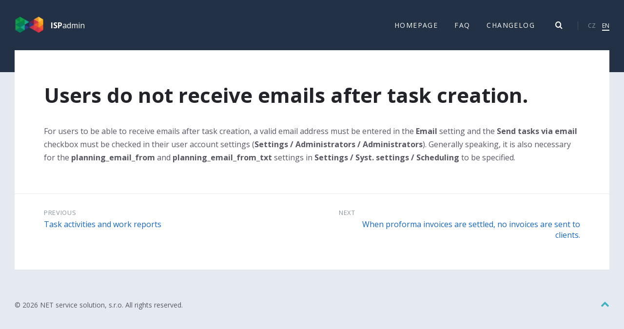

--- FILE ---
content_type: text/html; charset=UTF-8
request_url: https://wiki5.ispadmin.eu/en/faq/users-do-not-receive-emails-after-task-creation/
body_size: 12131
content:
<!DOCTYPE html>
<html dir="ltr" lang="en-US" prefix="og: https://ogp.me/ns#">
<head>
    <meta http-equiv="Content-Type" content="text/html; charset=UTF-8">
    <meta name="viewport" content="width=device-width, initial-scale=1.0">
    <link rel="pingback" href="https://wiki5.ispadmin.eu/xmlrpc.php">
    <title>Users do not receive emails after task creation. - ISPadmin wiki</title>
	<style>img:is([sizes="auto" i], [sizes^="auto," i]) { contain-intrinsic-size: 3000px 1500px }</style>
	
		<!-- All in One SEO 4.8.7 - aioseo.com -->
	<meta name="description" content="For users to be able to receive emails after task creation, a valid email address must be entered in the Email setting and the Send tasks via email checkbox must be checked in their user account settings (Settings / Administrators / Administrators). Generally speaking, it is also necessary for the planning_email_from and planning_email_from_txt settings in" />
	<meta name="robots" content="max-image-preview:large" />
	<meta name="author" content="Leoš Hejl"/>
	<link rel="canonical" href="https://wiki5.ispadmin.eu/en/faq/users-do-not-receive-emails-after-task-creation/" />
	<meta name="generator" content="All in One SEO (AIOSEO) 4.8.7" />
		<meta property="og:locale" content="en_US" />
		<meta property="og:site_name" content="ISPadmin wiki -" />
		<meta property="og:type" content="article" />
		<meta property="og:title" content="Users do not receive emails after task creation. - ISPadmin wiki" />
		<meta property="og:description" content="For users to be able to receive emails after task creation, a valid email address must be entered in the Email setting and the Send tasks via email checkbox must be checked in their user account settings (Settings / Administrators / Administrators). Generally speaking, it is also necessary for the planning_email_from and planning_email_from_txt settings in" />
		<meta property="og:url" content="https://wiki5.ispadmin.eu/en/faq/users-do-not-receive-emails-after-task-creation/" />
		<meta property="og:image" content="https://wiki5.ispadmin.eu/tech-literacy/images/ispadmin-bow.png" />
		<meta property="og:image:secure_url" content="https://wiki5.ispadmin.eu/tech-literacy/images/ispadmin-bow.png" />
		<meta property="og:image:width" content="1300" />
		<meta property="og:image:height" content="800" />
		<meta property="article:published_time" content="2020-11-26T12:26:39+00:00" />
		<meta property="article:modified_time" content="2020-11-26T12:26:40+00:00" />
		<meta name="twitter:card" content="summary_large_image" />
		<meta name="twitter:title" content="Users do not receive emails after task creation. - ISPadmin wiki" />
		<meta name="twitter:description" content="For users to be able to receive emails after task creation, a valid email address must be entered in the Email setting and the Send tasks via email checkbox must be checked in their user account settings (Settings / Administrators / Administrators). Generally speaking, it is also necessary for the planning_email_from and planning_email_from_txt settings in" />
		<meta name="twitter:image" content="https://wiki5.ispadmin.eu/tech-literacy/images/ispadmin-logo.png" />
		<script type="application/ld+json" class="aioseo-schema">
			{"@context":"https:\/\/schema.org","@graph":[{"@type":"BreadcrumbList","@id":"https:\/\/wiki5.ispadmin.eu\/en\/faq\/users-do-not-receive-emails-after-task-creation\/#breadcrumblist","itemListElement":[{"@type":"ListItem","@id":"https:\/\/wiki5.ispadmin.eu#listItem","position":1,"name":"Home","item":"https:\/\/wiki5.ispadmin.eu","nextItem":{"@type":"ListItem","@id":"https:\/\/wiki5.ispadmin.eu\/en\/faq\/#listItem","name":"FAQ"}},{"@type":"ListItem","@id":"https:\/\/wiki5.ispadmin.eu\/en\/faq\/#listItem","position":2,"name":"FAQ","item":"https:\/\/wiki5.ispadmin.eu\/en\/faq\/","nextItem":{"@type":"ListItem","@id":"https:\/\/wiki5.ispadmin.eu\/en\/faq-category\/general\/#listItem","name":"General"},"previousItem":{"@type":"ListItem","@id":"https:\/\/wiki5.ispadmin.eu#listItem","name":"Home"}},{"@type":"ListItem","@id":"https:\/\/wiki5.ispadmin.eu\/en\/faq-category\/general\/#listItem","position":3,"name":"General","item":"https:\/\/wiki5.ispadmin.eu\/en\/faq-category\/general\/","nextItem":{"@type":"ListItem","@id":"https:\/\/wiki5.ispadmin.eu\/en\/faq\/users-do-not-receive-emails-after-task-creation\/#listItem","name":"Users do not receive emails after task creation."},"previousItem":{"@type":"ListItem","@id":"https:\/\/wiki5.ispadmin.eu\/en\/faq\/#listItem","name":"FAQ"}},{"@type":"ListItem","@id":"https:\/\/wiki5.ispadmin.eu\/en\/faq\/users-do-not-receive-emails-after-task-creation\/#listItem","position":4,"name":"Users do not receive emails after task creation.","previousItem":{"@type":"ListItem","@id":"https:\/\/wiki5.ispadmin.eu\/en\/faq-category\/general\/#listItem","name":"General"}}]},{"@type":"Organization","@id":"https:\/\/wiki5.ispadmin.eu\/#organization","name":"ISPadmin wiki","url":"https:\/\/wiki5.ispadmin.eu\/","logo":{"@type":"ImageObject","url":"https:\/\/wiki5.ispadmin.eu\/tech-literacy\/images\/logo_ispadmin.png","@id":"https:\/\/wiki5.ispadmin.eu\/en\/faq\/users-do-not-receive-emails-after-task-creation\/#organizationLogo","width":756,"height":108},"image":{"@id":"https:\/\/wiki5.ispadmin.eu\/en\/faq\/users-do-not-receive-emails-after-task-creation\/#organizationLogo"}},{"@type":"Person","@id":"https:\/\/wiki5.ispadmin.eu\/en\/author\/leos\/#author","url":"https:\/\/wiki5.ispadmin.eu\/en\/author\/leos\/","name":"Leo\u0161 Hejl","image":{"@type":"ImageObject","@id":"https:\/\/wiki5.ispadmin.eu\/en\/faq\/users-do-not-receive-emails-after-task-creation\/#authorImage","url":"https:\/\/secure.gravatar.com\/avatar\/a370f71c4805fef17cd10aba42c2a576?s=96&d=mm&r=g","width":96,"height":96,"caption":"Leo\u0161 Hejl"}},{"@type":"WebPage","@id":"https:\/\/wiki5.ispadmin.eu\/en\/faq\/users-do-not-receive-emails-after-task-creation\/#webpage","url":"https:\/\/wiki5.ispadmin.eu\/en\/faq\/users-do-not-receive-emails-after-task-creation\/","name":"Users do not receive emails after task creation. - ISPadmin wiki","description":"For users to be able to receive emails after task creation, a valid email address must be entered in the Email setting and the Send tasks via email checkbox must be checked in their user account settings (Settings \/ Administrators \/ Administrators). Generally speaking, it is also necessary for the planning_email_from and planning_email_from_txt settings in","inLanguage":"en-US","isPartOf":{"@id":"https:\/\/wiki5.ispadmin.eu\/#website"},"breadcrumb":{"@id":"https:\/\/wiki5.ispadmin.eu\/en\/faq\/users-do-not-receive-emails-after-task-creation\/#breadcrumblist"},"author":{"@id":"https:\/\/wiki5.ispadmin.eu\/en\/author\/leos\/#author"},"creator":{"@id":"https:\/\/wiki5.ispadmin.eu\/en\/author\/leos\/#author"},"datePublished":"2020-11-26T13:26:39+01:00","dateModified":"2020-11-26T13:26:40+01:00"},{"@type":"WebSite","@id":"https:\/\/wiki5.ispadmin.eu\/#website","url":"https:\/\/wiki5.ispadmin.eu\/","name":"ISPadmin wiki","inLanguage":"en-US","publisher":{"@id":"https:\/\/wiki5.ispadmin.eu\/#organization"}}]}
		</script>
		<!-- All in One SEO -->

<link rel="alternate" href="https://wiki5.ispadmin.eu/en/faq/users-do-not-receive-emails-after-task-creation/" hreflang="en" />
<link rel="alternate" href="https://wiki5.ispadmin.eu/cs/faq/uzivatelum-nechodi-emaily-po-vytvoreni-ukolu/" hreflang="cs" />
<link rel='dns-prefetch' href='//fonts.googleapis.com' />
<link rel='dns-prefetch' href='//use.fontawesome.com' />
<link rel="alternate" type="application/rss+xml" title="ISPadmin wiki &raquo; Feed" href="https://wiki5.ispadmin.eu/en/feed/" />
<link rel="alternate" type="application/rss+xml" title="ISPadmin wiki &raquo; Comments Feed" href="https://wiki5.ispadmin.eu/en/comments/feed/" />
<link rel='stylesheet' id='wp-block-library-css' href='https://wiki5.ispadmin.eu/wp-includes/css/dist/block-library/style.min.css?ver=6.7.4' type='text/css' media='all' />
<style id='ctc-term-title-style-inline-css' type='text/css'>
.ctc-block-controls-dropdown .components-base-control__field{margin:0 !important}

</style>
<style id='ctc-copy-button-style-inline-css' type='text/css'>
.wp-block-ctc-copy-button{font-size:14px;line-height:normal;padding:8px 16px;border-width:1px;border-style:solid;border-color:inherit;border-radius:4px;cursor:pointer;display:inline-block}.ctc-copy-button-textarea{display:none !important}
</style>
<style id='ctc-copy-icon-style-inline-css' type='text/css'>
.wp-block-ctc-copy-icon .ctc-block-copy-icon{background:rgba(0,0,0,0);padding:0;margin:0;position:relative;cursor:pointer}.wp-block-ctc-copy-icon .ctc-block-copy-icon .check-icon{display:none}.wp-block-ctc-copy-icon .ctc-block-copy-icon svg{height:1em;width:1em}.wp-block-ctc-copy-icon .ctc-block-copy-icon::after{position:absolute;content:attr(aria-label);padding:.5em .75em;right:100%;color:#fff;background:#24292f;font-size:11px;border-radius:6px;line-height:1;right:100%;bottom:50%;margin-right:6px;-webkit-transform:translateY(50%);transform:translateY(50%)}.wp-block-ctc-copy-icon .ctc-block-copy-icon::before{content:"";top:50%;bottom:50%;left:-7px;margin-top:-6px;border:6px solid rgba(0,0,0,0);border-left-color:#24292f;position:absolute}.wp-block-ctc-copy-icon .ctc-block-copy-icon::after,.wp-block-ctc-copy-icon .ctc-block-copy-icon::before{opacity:0;visibility:hidden;-webkit-transition:opacity .2s ease-in-out,visibility .2s ease-in-out;transition:opacity .2s ease-in-out,visibility .2s ease-in-out}.wp-block-ctc-copy-icon .ctc-block-copy-icon.copied::after,.wp-block-ctc-copy-icon .ctc-block-copy-icon.copied::before{opacity:1;visibility:visible;-webkit-transition:opacity .2s ease-in-out,visibility .2s ease-in-out;transition:opacity .2s ease-in-out,visibility .2s ease-in-out}.wp-block-ctc-copy-icon .ctc-block-copy-icon.copied .check-icon{display:inline-block}.wp-block-ctc-copy-icon .ctc-block-copy-icon.copied .copy-icon{display:none !important}.ctc-copy-icon-textarea{display:none !important}
</style>
<style id='ctc-social-share-style-inline-css' type='text/css'>
.wp-block-ctc-social-share{display:-webkit-box;display:-ms-flexbox;display:flex;-webkit-box-align:center;-ms-flex-align:center;align-items:center;gap:8px}.wp-block-ctc-social-share svg{height:16px;width:16px}.wp-block-ctc-social-share a{display:-webkit-inline-box;display:-ms-inline-flexbox;display:inline-flex}.wp-block-ctc-social-share a:focus{outline:none}
</style>
<style id='filebird-block-filebird-gallery-style-inline-css' type='text/css'>
ul.filebird-block-filebird-gallery{margin:auto!important;padding:0!important;width:100%}ul.filebird-block-filebird-gallery.layout-grid{display:grid;grid-gap:20px;align-items:stretch;grid-template-columns:repeat(var(--columns),1fr);justify-items:stretch}ul.filebird-block-filebird-gallery.layout-grid li img{border:1px solid #ccc;box-shadow:2px 2px 6px 0 rgba(0,0,0,.3);height:100%;max-width:100%;-o-object-fit:cover;object-fit:cover;width:100%}ul.filebird-block-filebird-gallery.layout-masonry{-moz-column-count:var(--columns);-moz-column-gap:var(--space);column-gap:var(--space);-moz-column-width:var(--min-width);columns:var(--min-width) var(--columns);display:block;overflow:auto}ul.filebird-block-filebird-gallery.layout-masonry li{margin-bottom:var(--space)}ul.filebird-block-filebird-gallery li{list-style:none}ul.filebird-block-filebird-gallery li figure{height:100%;margin:0;padding:0;position:relative;width:100%}ul.filebird-block-filebird-gallery li figure figcaption{background:linear-gradient(0deg,rgba(0,0,0,.7),rgba(0,0,0,.3) 70%,transparent);bottom:0;box-sizing:border-box;color:#fff;font-size:.8em;margin:0;max-height:100%;overflow:auto;padding:3em .77em .7em;position:absolute;text-align:center;width:100%;z-index:2}ul.filebird-block-filebird-gallery li figure figcaption a{color:inherit}

</style>
<style id='font-awesome-svg-styles-default-inline-css' type='text/css'>
.svg-inline--fa {
  display: inline-block;
  height: 1em;
  overflow: visible;
  vertical-align: -.125em;
}
</style>
<link rel='stylesheet' id='font-awesome-svg-styles-css' href='https://wiki5.ispadmin.eu/tech-literacy/images/font-awesome/v5.14.0/css/svg-with-js.css' type='text/css' media='all' />
<style id='font-awesome-svg-styles-inline-css' type='text/css'>
   .wp-block-font-awesome-icon svg::before,
   .wp-rich-text-font-awesome-icon svg::before {content: unset;}
</style>
<style id='classic-theme-styles-inline-css' type='text/css'>
/*! This file is auto-generated */
.wp-block-button__link{color:#fff;background-color:#32373c;border-radius:9999px;box-shadow:none;text-decoration:none;padding:calc(.667em + 2px) calc(1.333em + 2px);font-size:1.125em}.wp-block-file__button{background:#32373c;color:#fff;text-decoration:none}
</style>
<style id='global-styles-inline-css' type='text/css'>
:root{--wp--preset--aspect-ratio--square: 1;--wp--preset--aspect-ratio--4-3: 4/3;--wp--preset--aspect-ratio--3-4: 3/4;--wp--preset--aspect-ratio--3-2: 3/2;--wp--preset--aspect-ratio--2-3: 2/3;--wp--preset--aspect-ratio--16-9: 16/9;--wp--preset--aspect-ratio--9-16: 9/16;--wp--preset--color--black: #000000;--wp--preset--color--cyan-bluish-gray: #abb8c3;--wp--preset--color--white: #ffffff;--wp--preset--color--pale-pink: #f78da7;--wp--preset--color--vivid-red: #cf2e2e;--wp--preset--color--luminous-vivid-orange: #ff6900;--wp--preset--color--luminous-vivid-amber: #fcb900;--wp--preset--color--light-green-cyan: #7bdcb5;--wp--preset--color--vivid-green-cyan: #00d084;--wp--preset--color--pale-cyan-blue: #8ed1fc;--wp--preset--color--vivid-cyan-blue: #0693e3;--wp--preset--color--vivid-purple: #9b51e0;--wp--preset--gradient--vivid-cyan-blue-to-vivid-purple: linear-gradient(135deg,rgba(6,147,227,1) 0%,rgb(155,81,224) 100%);--wp--preset--gradient--light-green-cyan-to-vivid-green-cyan: linear-gradient(135deg,rgb(122,220,180) 0%,rgb(0,208,130) 100%);--wp--preset--gradient--luminous-vivid-amber-to-luminous-vivid-orange: linear-gradient(135deg,rgba(252,185,0,1) 0%,rgba(255,105,0,1) 100%);--wp--preset--gradient--luminous-vivid-orange-to-vivid-red: linear-gradient(135deg,rgba(255,105,0,1) 0%,rgb(207,46,46) 100%);--wp--preset--gradient--very-light-gray-to-cyan-bluish-gray: linear-gradient(135deg,rgb(238,238,238) 0%,rgb(169,184,195) 100%);--wp--preset--gradient--cool-to-warm-spectrum: linear-gradient(135deg,rgb(74,234,220) 0%,rgb(151,120,209) 20%,rgb(207,42,186) 40%,rgb(238,44,130) 60%,rgb(251,105,98) 80%,rgb(254,248,76) 100%);--wp--preset--gradient--blush-light-purple: linear-gradient(135deg,rgb(255,206,236) 0%,rgb(152,150,240) 100%);--wp--preset--gradient--blush-bordeaux: linear-gradient(135deg,rgb(254,205,165) 0%,rgb(254,45,45) 50%,rgb(107,0,62) 100%);--wp--preset--gradient--luminous-dusk: linear-gradient(135deg,rgb(255,203,112) 0%,rgb(199,81,192) 50%,rgb(65,88,208) 100%);--wp--preset--gradient--pale-ocean: linear-gradient(135deg,rgb(255,245,203) 0%,rgb(182,227,212) 50%,rgb(51,167,181) 100%);--wp--preset--gradient--electric-grass: linear-gradient(135deg,rgb(202,248,128) 0%,rgb(113,206,126) 100%);--wp--preset--gradient--midnight: linear-gradient(135deg,rgb(2,3,129) 0%,rgb(40,116,252) 100%);--wp--preset--font-size--small: 13px;--wp--preset--font-size--medium: 20px;--wp--preset--font-size--large: 36px;--wp--preset--font-size--x-large: 42px;--wp--preset--spacing--20: 0.44rem;--wp--preset--spacing--30: 0.67rem;--wp--preset--spacing--40: 1rem;--wp--preset--spacing--50: 1.5rem;--wp--preset--spacing--60: 2.25rem;--wp--preset--spacing--70: 3.38rem;--wp--preset--spacing--80: 5.06rem;--wp--preset--shadow--natural: 6px 6px 9px rgba(0, 0, 0, 0.2);--wp--preset--shadow--deep: 12px 12px 50px rgba(0, 0, 0, 0.4);--wp--preset--shadow--sharp: 6px 6px 0px rgba(0, 0, 0, 0.2);--wp--preset--shadow--outlined: 6px 6px 0px -3px rgba(255, 255, 255, 1), 6px 6px rgba(0, 0, 0, 1);--wp--preset--shadow--crisp: 6px 6px 0px rgba(0, 0, 0, 1);}:where(.is-layout-flex){gap: 0.5em;}:where(.is-layout-grid){gap: 0.5em;}body .is-layout-flex{display: flex;}.is-layout-flex{flex-wrap: wrap;align-items: center;}.is-layout-flex > :is(*, div){margin: 0;}body .is-layout-grid{display: grid;}.is-layout-grid > :is(*, div){margin: 0;}:where(.wp-block-columns.is-layout-flex){gap: 2em;}:where(.wp-block-columns.is-layout-grid){gap: 2em;}:where(.wp-block-post-template.is-layout-flex){gap: 1.25em;}:where(.wp-block-post-template.is-layout-grid){gap: 1.25em;}.has-black-color{color: var(--wp--preset--color--black) !important;}.has-cyan-bluish-gray-color{color: var(--wp--preset--color--cyan-bluish-gray) !important;}.has-white-color{color: var(--wp--preset--color--white) !important;}.has-pale-pink-color{color: var(--wp--preset--color--pale-pink) !important;}.has-vivid-red-color{color: var(--wp--preset--color--vivid-red) !important;}.has-luminous-vivid-orange-color{color: var(--wp--preset--color--luminous-vivid-orange) !important;}.has-luminous-vivid-amber-color{color: var(--wp--preset--color--luminous-vivid-amber) !important;}.has-light-green-cyan-color{color: var(--wp--preset--color--light-green-cyan) !important;}.has-vivid-green-cyan-color{color: var(--wp--preset--color--vivid-green-cyan) !important;}.has-pale-cyan-blue-color{color: var(--wp--preset--color--pale-cyan-blue) !important;}.has-vivid-cyan-blue-color{color: var(--wp--preset--color--vivid-cyan-blue) !important;}.has-vivid-purple-color{color: var(--wp--preset--color--vivid-purple) !important;}.has-black-background-color{background-color: var(--wp--preset--color--black) !important;}.has-cyan-bluish-gray-background-color{background-color: var(--wp--preset--color--cyan-bluish-gray) !important;}.has-white-background-color{background-color: var(--wp--preset--color--white) !important;}.has-pale-pink-background-color{background-color: var(--wp--preset--color--pale-pink) !important;}.has-vivid-red-background-color{background-color: var(--wp--preset--color--vivid-red) !important;}.has-luminous-vivid-orange-background-color{background-color: var(--wp--preset--color--luminous-vivid-orange) !important;}.has-luminous-vivid-amber-background-color{background-color: var(--wp--preset--color--luminous-vivid-amber) !important;}.has-light-green-cyan-background-color{background-color: var(--wp--preset--color--light-green-cyan) !important;}.has-vivid-green-cyan-background-color{background-color: var(--wp--preset--color--vivid-green-cyan) !important;}.has-pale-cyan-blue-background-color{background-color: var(--wp--preset--color--pale-cyan-blue) !important;}.has-vivid-cyan-blue-background-color{background-color: var(--wp--preset--color--vivid-cyan-blue) !important;}.has-vivid-purple-background-color{background-color: var(--wp--preset--color--vivid-purple) !important;}.has-black-border-color{border-color: var(--wp--preset--color--black) !important;}.has-cyan-bluish-gray-border-color{border-color: var(--wp--preset--color--cyan-bluish-gray) !important;}.has-white-border-color{border-color: var(--wp--preset--color--white) !important;}.has-pale-pink-border-color{border-color: var(--wp--preset--color--pale-pink) !important;}.has-vivid-red-border-color{border-color: var(--wp--preset--color--vivid-red) !important;}.has-luminous-vivid-orange-border-color{border-color: var(--wp--preset--color--luminous-vivid-orange) !important;}.has-luminous-vivid-amber-border-color{border-color: var(--wp--preset--color--luminous-vivid-amber) !important;}.has-light-green-cyan-border-color{border-color: var(--wp--preset--color--light-green-cyan) !important;}.has-vivid-green-cyan-border-color{border-color: var(--wp--preset--color--vivid-green-cyan) !important;}.has-pale-cyan-blue-border-color{border-color: var(--wp--preset--color--pale-cyan-blue) !important;}.has-vivid-cyan-blue-border-color{border-color: var(--wp--preset--color--vivid-cyan-blue) !important;}.has-vivid-purple-border-color{border-color: var(--wp--preset--color--vivid-purple) !important;}.has-vivid-cyan-blue-to-vivid-purple-gradient-background{background: var(--wp--preset--gradient--vivid-cyan-blue-to-vivid-purple) !important;}.has-light-green-cyan-to-vivid-green-cyan-gradient-background{background: var(--wp--preset--gradient--light-green-cyan-to-vivid-green-cyan) !important;}.has-luminous-vivid-amber-to-luminous-vivid-orange-gradient-background{background: var(--wp--preset--gradient--luminous-vivid-amber-to-luminous-vivid-orange) !important;}.has-luminous-vivid-orange-to-vivid-red-gradient-background{background: var(--wp--preset--gradient--luminous-vivid-orange-to-vivid-red) !important;}.has-very-light-gray-to-cyan-bluish-gray-gradient-background{background: var(--wp--preset--gradient--very-light-gray-to-cyan-bluish-gray) !important;}.has-cool-to-warm-spectrum-gradient-background{background: var(--wp--preset--gradient--cool-to-warm-spectrum) !important;}.has-blush-light-purple-gradient-background{background: var(--wp--preset--gradient--blush-light-purple) !important;}.has-blush-bordeaux-gradient-background{background: var(--wp--preset--gradient--blush-bordeaux) !important;}.has-luminous-dusk-gradient-background{background: var(--wp--preset--gradient--luminous-dusk) !important;}.has-pale-ocean-gradient-background{background: var(--wp--preset--gradient--pale-ocean) !important;}.has-electric-grass-gradient-background{background: var(--wp--preset--gradient--electric-grass) !important;}.has-midnight-gradient-background{background: var(--wp--preset--gradient--midnight) !important;}.has-small-font-size{font-size: var(--wp--preset--font-size--small) !important;}.has-medium-font-size{font-size: var(--wp--preset--font-size--medium) !important;}.has-large-font-size{font-size: var(--wp--preset--font-size--large) !important;}.has-x-large-font-size{font-size: var(--wp--preset--font-size--x-large) !important;}
:where(.wp-block-post-template.is-layout-flex){gap: 1.25em;}:where(.wp-block-post-template.is-layout-grid){gap: 1.25em;}
:where(.wp-block-columns.is-layout-flex){gap: 2em;}:where(.wp-block-columns.is-layout-grid){gap: 2em;}
:root :where(.wp-block-pullquote){font-size: 1.5em;line-height: 1.6;}
</style>
<link rel='stylesheet' id='copy-the-code-css' href='https://wiki5.ispadmin.eu/wp-content/plugins/copy-the-code/assets/css/copy-the-code.css?ver=4.0.5' type='text/css' media='all' />
<link rel='stylesheet' id='ctc-copy-inline-css' href='https://wiki5.ispadmin.eu/wp-content/plugins/copy-the-code/assets/css/copy-inline.css?ver=4.0.5' type='text/css' media='all' />
<link rel='stylesheet' id='gapplayer-css' href='https://wiki5.ispadmin.eu/wp-content/plugins/gif-animation-preview/gapplayer.min.css?ver=1.8.2' type='text/css' media='all' />
<link rel='stylesheet' id='lsvr-lore-main-style-css' href='https://wiki5.ispadmin.eu/wp-content/themes/lore/style.css?ver=2.5.0' type='text/css' media='all' />
<link rel='stylesheet' id='lsvr-lore-general-style-css' href='https://wiki5.ispadmin.eu/wp-content/themes/lore/assets/css/general.css?ver=2.5.0' type='text/css' media='all' />
<style id='lsvr-lore-general-style-inline-css' type='text/css'>
body, input, textarea, select, button, #cancel-comment-reply-link, .is-primary-font { font-family: 'Open Sans', Arial, sans-serif; }
html, body { font-size: 16px; }
.header-logo__link { max-width: 50px; }
</style>
<link rel='stylesheet' id='lsvr-lore-child-style-css' href='https://wiki5.ispadmin.eu/wp-content/themes/lore-child/style.css?ver=2.3.01' type='text/css' media='all' />
<link rel='stylesheet' id='lsvr-lore-google-fonts-css' href='//fonts.googleapis.com/css?family=Open+Sans%3A400%2C400italic%2C600%2C600italic%2C700%2C700italic&#038;subset=latin-ext&#038;ver=6.7.4' type='text/css' media='all' />
<link rel='stylesheet' id='lsvr-lore-color-scheme-css' href='https://wiki5.ispadmin.eu/wp-content/themes/lore/assets/css/skins/cyan.css?ver=2.5.0' type='text/css' media='all' />
<link rel='stylesheet' id='font-awesome-official-css' href='https://use.fontawesome.com/releases/v5.14.0/css/all.css' type='text/css' media='all' integrity="sha384-HzLeBuhoNPvSl5KYnjx0BT+WB0QEEqLprO+NBkkk5gbc67FTaL7XIGa2w1L0Xbgc" crossorigin="anonymous" />
<link rel='stylesheet' id='fancybox-css' href='https://wiki5.ispadmin.eu/wp-content/plugins/easy-fancybox/fancybox/1.5.4/jquery.fancybox.min.css?ver=6.7.4' type='text/css' media='screen' />
<link rel='stylesheet' id='font-awesome-official-v4shim-css' href='https://use.fontawesome.com/releases/v5.14.0/css/v4-shims.css' type='text/css' media='all' integrity="sha384-9aKO2QU3KETrRCCXFbhLK16iRd15nC+OYEmpVb54jY8/CEXz/GVRsnM73wcbYw+m" crossorigin="anonymous" />
<style id='font-awesome-official-v4shim-inline-css' type='text/css'>
@font-face {
font-family: "FontAwesome";
font-display: block;
src: url("https://use.fontawesome.com/releases/v5.14.0/webfonts/fa-brands-400.eot"),
		url("https://use.fontawesome.com/releases/v5.14.0/webfonts/fa-brands-400.eot?#iefix") format("embedded-opentype"),
		url("https://use.fontawesome.com/releases/v5.14.0/webfonts/fa-brands-400.woff2") format("woff2"),
		url("https://use.fontawesome.com/releases/v5.14.0/webfonts/fa-brands-400.woff") format("woff"),
		url("https://use.fontawesome.com/releases/v5.14.0/webfonts/fa-brands-400.ttf") format("truetype"),
		url("https://use.fontawesome.com/releases/v5.14.0/webfonts/fa-brands-400.svg#fontawesome") format("svg");
}

@font-face {
font-family: "FontAwesome";
font-display: block;
src: url("https://use.fontawesome.com/releases/v5.14.0/webfonts/fa-solid-900.eot"),
		url("https://use.fontawesome.com/releases/v5.14.0/webfonts/fa-solid-900.eot?#iefix") format("embedded-opentype"),
		url("https://use.fontawesome.com/releases/v5.14.0/webfonts/fa-solid-900.woff2") format("woff2"),
		url("https://use.fontawesome.com/releases/v5.14.0/webfonts/fa-solid-900.woff") format("woff"),
		url("https://use.fontawesome.com/releases/v5.14.0/webfonts/fa-solid-900.ttf") format("truetype"),
		url("https://use.fontawesome.com/releases/v5.14.0/webfonts/fa-solid-900.svg#fontawesome") format("svg");
}

@font-face {
font-family: "FontAwesome";
font-display: block;
src: url("https://use.fontawesome.com/releases/v5.14.0/webfonts/fa-regular-400.eot"),
		url("https://use.fontawesome.com/releases/v5.14.0/webfonts/fa-regular-400.eot?#iefix") format("embedded-opentype"),
		url("https://use.fontawesome.com/releases/v5.14.0/webfonts/fa-regular-400.woff2") format("woff2"),
		url("https://use.fontawesome.com/releases/v5.14.0/webfonts/fa-regular-400.woff") format("woff"),
		url("https://use.fontawesome.com/releases/v5.14.0/webfonts/fa-regular-400.ttf") format("truetype"),
		url("https://use.fontawesome.com/releases/v5.14.0/webfonts/fa-regular-400.svg#fontawesome") format("svg");
unicode-range: U+F004-F005,U+F007,U+F017,U+F022,U+F024,U+F02E,U+F03E,U+F044,U+F057-F059,U+F06E,U+F070,U+F075,U+F07B-F07C,U+F080,U+F086,U+F089,U+F094,U+F09D,U+F0A0,U+F0A4-F0A7,U+F0C5,U+F0C7-F0C8,U+F0E0,U+F0EB,U+F0F3,U+F0F8,U+F0FE,U+F111,U+F118-F11A,U+F11C,U+F133,U+F144,U+F146,U+F14A,U+F14D-F14E,U+F150-F152,U+F15B-F15C,U+F164-F165,U+F185-F186,U+F191-F192,U+F1AD,U+F1C1-F1C9,U+F1CD,U+F1D8,U+F1E3,U+F1EA,U+F1F6,U+F1F9,U+F20A,U+F247-F249,U+F24D,U+F254-F25B,U+F25D,U+F267,U+F271-F274,U+F279,U+F28B,U+F28D,U+F2B5-F2B6,U+F2B9,U+F2BB,U+F2BD,U+F2C1-F2C2,U+F2D0,U+F2D2,U+F2DC,U+F2ED,U+F328,U+F358-F35B,U+F3A5,U+F3D1,U+F410,U+F4AD;
}
</style>
<script type="text/javascript" src="https://wiki5.ispadmin.eu/wp-includes/js/jquery/jquery.min.js?ver=3.7.1" id="jquery-core-js"></script>
<script type="text/javascript" src="https://wiki5.ispadmin.eu/wp-includes/js/jquery/jquery-migrate.min.js?ver=3.4.1" id="jquery-migrate-js"></script>
<script type="text/javascript" src="https://wiki5.ispadmin.eu/wp-content/plugins/copy-the-code/classes/gutenberg/blocks/copy-button/js/frontend.js?ver=1.0.0" id="ctc-copy-button-script-2-js"></script>
<script type="text/javascript" src="https://wiki5.ispadmin.eu/wp-content/plugins/copy-the-code/classes/gutenberg/blocks/copy-icon/js/frontend.js?ver=1.0.0" id="ctc-copy-icon-script-2-js"></script>
<link rel="https://api.w.org/" href="https://wiki5.ispadmin.eu/wp-json/" /><link rel="alternate" title="JSON" type="application/json" href="https://wiki5.ispadmin.eu/wp-json/wp/v2/lsvr_faq/3607" /><link rel="EditURI" type="application/rsd+xml" title="RSD" href="https://wiki5.ispadmin.eu/xmlrpc.php?rsd" />
<meta name="generator" content="WordPress 6.7.4" />
<link rel='shortlink' href='https://wiki5.ispadmin.eu/?p=3607' />
<link rel="alternate" title="oEmbed (JSON)" type="application/json+oembed" href="https://wiki5.ispadmin.eu/wp-json/oembed/1.0/embed?url=https%3A%2F%2Fwiki5.ispadmin.eu%2Fen%2Ffaq%2Fusers-do-not-receive-emails-after-task-creation%2F" />
<link rel="alternate" title="oEmbed (XML)" type="text/xml+oembed" href="https://wiki5.ispadmin.eu/wp-json/oembed/1.0/embed?url=https%3A%2F%2Fwiki5.ispadmin.eu%2Fen%2Ffaq%2Fusers-do-not-receive-emails-after-task-creation%2F&#038;format=xml" />
<!-- Analytics by WP Statistics - https://wp-statistics.com -->
<link rel="icon" href="https://wiki5.ispadmin.eu/tech-literacy/images/cropped-ikona-1-32x32.png" sizes="32x32" />
<link rel="icon" href="https://wiki5.ispadmin.eu/tech-literacy/images/cropped-ikona-1-192x192.png" sizes="192x192" />
<link rel="apple-touch-icon" href="https://wiki5.ispadmin.eu/tech-literacy/images/cropped-ikona-1-180x180.png" />
<meta name="msapplication-TileImage" content="https://wiki5.ispadmin.eu/tech-literacy/images/cropped-ikona-1-270x270.png" />
		<style type="text/css" id="wp-custom-css">
			.post__inner h1, .post__inner  h2,  .post__inner h3, .post__inner h4, .post__inner h5, .post__inner h6 {
	text-align: left;
}

.header-logo__link {
	max-width: 60px;
}

@media (max-width: 1199px) {
	.header-branding {
		padding: 20px 100px 5px 30px;
	}
}

.header-title__link {
	font-family: 'Open Sans', sans-serif;
	font-weight: 300;
}

.header-title__link:hover {
	text-decoration: none;
	box-shadow: unset;
}

.isp {
	font-weight: 700;
}

.header-search {
	padding: 30px 0 50px 0;
}

.lsvr-lore-knowledge-base__header {
	display: none;
}

.sidebar__inner {
    padding: 0 0 30px 0;
}

#footer {
	background-color: unset;
	color: #575863;
}

.footer-bottom {
	padding-top: 0;
}

.breadcrumbs {
	display: none;
}

.blog-post-archive .post__header-link {
	color: #1565c0;
}

.blog-post-archive .post__header-link:hover {
	box-shadow: 0 2px 0 0 #1565c0;
}

.post .post__date, .post .post__meta, .post .more-link, .post__footer, .widget__more {
	display: none;
}

.main__header {
	margin-bottom: 30px;
}

.blog-post-archive .post {
	margin: 0 0 30px 0;
}

.post__header-title {
	font-size: 1.6em;
	margin-bottom: 10px;
}

.blog-post-archive .post__header {
	margin-bottom: 10px;
}

.lsvr-lore-sitemap__item--level-0 > a > .lsvr-lore-sitemap__item-inner {
    padding: 30px;
    text-align: center;
    border: 1px solid #eaedf3;
    border-radius: 3px;
}

.lsvr-lore-sitemap__item--level-0 > a {
	overflow: hidden;
	height: 100%;
	display: inline-block;
	width: 100%;
}

.lsvr-lore-sitemap__item--level-0> a >.lsvr-lore-sitemap__item-inner {
	height: 100%;
	box-sizing: border-box;
}

.lsvr-lore-sitemap__item--level-0> a >.lsvr-lore-sitemap__item-inner:hover {
    border: 1px solid #40b1c2;
}

.lsvr-lore-sitemap__item-link:hover {
	box-shadow: none;
}

.post-sitemap__item-description {
		margin: 15px 0 0 0;
    font-size: 0.875em;
}

.post-sitemap__item-description > p {
		margin: 0;
    color: #575863;
}

.lsvr-lore-sitemap__list {
	display:flex;
	flex-wrap: wrap;
}

.lsvr-lore-sitemap__item-inner {
	display:flex;
	align-content: center;
	justify-content: center;
	flex-direction: column;
}

table th {
	text-transform: none;
}

li.lsvr_kba-tree-widget__item.lsvr_kba-tree-widget__item--category.lsvr_kba-tree-widget__item--level-0:nth-child(7) {
    list-style-position: inside;
    border-top: 10px solid #40b1c2;
}
		</style>
		</head>

<body class="lsvr_faq-template-default single single-lsvr_faq postid-3607 wp-custom-logo lsvr-accessibility">

	
	<!-- WRAPPER : begin -->
	<div id="wrapper">

		
		
	<a href="#main" class="accessibility-link accessibility-link--skip-to-content screen-reader-text">Skip to content</a>

			<a href="#header-menu" class="accessibility-link accessibility-link--skip-to-nav screen-reader-text">Skip to main navigation</a>
	
	<a href="#footer" class="accessibility-link accessibility-link--skip-to-footer screen-reader-text">Skip to footer</a>


		
		<!-- HEADER : begin -->
		<header id="header"  class="header--has-languages header--has-mobile-search  header--has-search">
			<div class="header__bg"  style="background-color: #223146;">
								<div class="header__inner">

					
					<!-- HEADER NAVBAR : begin -->
<div class="header-navbar">
	<div class="lsvr-container">
		<div class="header-navbar__inner">

			
			
	<!-- HEADER BRANDING : begin -->
	<div class="header-branding header-branding--has-logo">
		<div class="header-branding__inner">

			
				<!-- HEADER BRANDING : begin -->
				<div class="header-logo">
					<a href="https://wiki5.ispadmin.eu/en/" class="header-logo__link">
						<img src="https://wiki5.ispadmin.eu/tech-literacy/images/ikona-1.png"
							class="header-logo__image"
							alt="ISPadmin wiki">
					</a>
				</div>
				<!-- HEADER BRANDING : end -->

			
			
				<!-- HEADER TITLE TAGLINE : begin -->
				<div class="header-title-tagline">

					
						<div class="header-title">
							<a href="https://wiki5.ispadmin.eu/en/" class="header-title__link">
								<span class="isp">ISP</span>admin
							</a>
						</div>

					
					
				</div>
				<!-- HEADER TITLE TAGLINE : end -->

			
		</div>
	</div>
	<!-- HEADER BRANDING : end -->


			
			<button id="header-navbar__toggle"
	class="header-navbar__toggle"
	type="button"
	title="Expand menu"
	data-label-expand-popup="Expand menu"
	data-label-collapse-popup="Collapse menu"
	aria-controls="header-navbar__navigation"
    aria-haspopup="true"
    aria-expanded="false">
	<span class="header-navbar__toggle-icon" aria-hidden="true"></span>
</button>
			<div id="header-navbar__navigation"
				class="header-navbar__navigation"
				data-aria-labelledby="header-navbar__toggle">

            	<div class="header-mobile-languages">

						<!-- HEADER LANGUAGES : begin -->
	<div class="header-languages">
								
		<span class="screen-reader-text">Choose language:</span>
		<ul class="header-languages__list">
			
									
					<li class="header-languages__item">
						<a href="https://wiki5.ispadmin.eu/cs/faq/uzivatelum-nechodi-emaily-po-vytvoreni-ukolu/" class="header-languages__item-link">CZ</a>
					</li>

				
			
									
					<li class="header-languages__item header-languages__item--active">
						<a href="https://wiki5.ispadmin.eu/en/faq/users-do-not-receive-emails-after-task-creation/" class="header-languages__item-link">EN</a>
					</li>

				
			
		</ul>

	</div>
	<!-- HEADER LANGUAGES : end -->


				</div>

				
	<!-- HEADER MENU : begin -->
	<nav id="header-menu" class="header-menu"
        data-label-expand-popup="Expand submenu"
        data-label-collapse-popup="Collapse submenu"

					aria-label="Menu EN"
		>

	    <ul id="menu-menu-en" class="header-menu__list" role="menu">
            
        	<li id="header-menu__item-2293"
                class="header-menu__item header-menu__item--level-0 menu-item menu-item-type-post_type menu-item-object-page menu-item-home header-menu__item--dropdown"
                role="presentation">

                <a href="https://wiki5.ispadmin.eu/en/"
                    id="header-menu__item-link-2293"
                	class="header-menu__item-link header-menu__item-link--level-0"
                    role="menuitem"

                    
                                        >

                    Homepage</a>

            
            </li>

            
            
        	<li id="header-menu__item-2411"
                class="header-menu__item header-menu__item--level-0 menu-item menu-item-type-post_type_archive menu-item-object-lsvr_faq header-menu__item--dropdown"
                role="presentation">

                <a href="https://wiki5.ispadmin.eu/en/faq/"
                    id="header-menu__item-link-2411"
                	class="header-menu__item-link header-menu__item-link--level-0"
                    role="menuitem"

                    
                                        >

                    FAQ</a>

            
            </li>

            
            
        	<li id="header-menu__item-2386"
                class="header-menu__item header-menu__item--level-0 menu-item menu-item-type-taxonomy menu-item-object-category header-menu__item--dropdown"
                role="presentation">

                <a href="https://wiki5.ispadmin.eu/en/category/changelog-en/"
                    id="header-menu__item-link-2386"
                	class="header-menu__item-link header-menu__item-link--level-0"
                    role="menuitem"

                    
                                        >

                    Changelog</a>

            
            </li>

            </ul>
	</nav>
	<!-- HEADER MENU : end -->


				
	<!-- HEADER NAVBAR SEARCH : begin -->
	<div class="header-navbar-search">

		<button id="header-navbar-search__toggle"
			class="header-navbar-search__toggle"
			type="button"
			title="Expand search"
			data-label-expand-popup="Expand search"
			data-label-collapse-popup="Collapse search"
			aria-controls="header-navbar-search__popup"
            aria-haspopup="true"
            aria-expanded="false">
			<span class="header-navbar-search__toggle-icon" aria-hidden="true"></span>
		</button>

		<div id="header-navbar-search__popup"
			class="header-navbar-search__popup"
			role="group"
			aria-labelledby="header-navbar-search__toggle"
            aria-expanded="false">

			<!-- HEADER SEARCH FORM : begin -->
<form  class="header-search-form header-search-form--ajax header-search-form--has-search-filter header-search-form--has-rating header-search-form--rating-type-disable"	id="header-search-form-1"
	role="search"
	action="https://wiki5.ispadmin.eu/en/"
	method="get">

	
	<div class="header-search-form__inner">

		<!-- HEADER SEARCH CONTENT : begin -->
		<div class="header-search-form__content">

			<!-- HEADER SEARCH INPUT WRAPPER : begin -->
			<div class="header-search-form__input-wrapper">

				<label class="screen-reader-text" for="header-search-form__input-1">
					Search				</label>
				<input id="header-search-form__input-1"
					class="header-search-form__input"
					type="text" name="s" autocomplete="off"
					placeholder="How may we help you?"
					value=""
					aria-label="Search field">

				<button class="header-search-form__submit" type="submit" title="Submit search">
					<span class="header-search-form__submit-icon icon-search" aria-hidden="true"></span>
				</button>

				
					<div class="header-search-form__spinner c-spinner"></div>

				
			</div>
			<!-- HEADER SEARCH INPUT WRAPPER : end -->

			
				<!-- HEADER SEARCH PANEL : begin -->
				<div class="header-search-form__panel">
					<div class="header-search-form__panel-inner">

						
							<!-- HEADER SEARCH FILTER : begin -->
							<div class="header-search-form__filter">

								
									<span class="header-search-form__filter-title">Search in:</span>

								
								<label class="header-search-form__filter-label header-search-form__filter-label--active header-search-form__filter-label--any"
									for="header-search-filter-any-1">
									<input type="checkbox" class="header-search-form__filter-checkbox header-search-form__filter-checkbox--any"
										id="header-search-filter-any-1"
										name="search-filter[]"
										value="any"
										 checked="checked">
										Everything								</label>

								
									<label class="header-search-form__filter-label header-search-form__filter-label--lsvr_kba"
										for="header-search-filter-lsvr_kba-1">
										<input type="checkbox" class="header-search-form__filter-checkbox"
											id="header-search-filter-lsvr_kba-1"
											name="search-filter[]"
											value="lsvr_kba"
											>
											Knowledge Base									</label>

								
									<label class="header-search-form__filter-label header-search-form__filter-label--lsvr_faq"
										for="header-search-filter-lsvr_faq-1">
										<input type="checkbox" class="header-search-form__filter-checkbox"
											id="header-search-filter-lsvr_faq-1"
											name="search-filter[]"
											value="lsvr_faq"
											>
											FAQ									</label>

								
									<label class="header-search-form__filter-label header-search-form__filter-label--post"
										for="header-search-filter-post-1">
										<input type="checkbox" class="header-search-form__filter-checkbox"
											id="header-search-filter-post-1"
											name="search-filter[]"
											value="post"
											>
											Changelog									</label>

								
							</div>
							<!-- HEADER SEARCH FILTER : end -->

						
					</div>
				</div>
				<!-- HEADER SEARCH PANEL : end -->

			
		</div>
		<!-- HEADER SEARCH CONTENT : end -->

		
	</div>
</form>
<!-- HEADER SEARCH FORM : end -->
		</div>

	</div>
	<!-- HEADER NAVBAR SEARCH : end -->


					<!-- HEADER LANGUAGES : begin -->
	<div class="header-languages">
								
		<span class="screen-reader-text">Choose language:</span>
		<ul class="header-languages__list">
			
									
					<li class="header-languages__item">
						<a href="https://wiki5.ispadmin.eu/cs/faq/uzivatelum-nechodi-emaily-po-vytvoreni-ukolu/" class="header-languages__item-link">CZ</a>
					</li>

				
			
									
					<li class="header-languages__item header-languages__item--active">
						<a href="https://wiki5.ispadmin.eu/en/faq/users-do-not-receive-emails-after-task-creation/" class="header-languages__item-link">EN</a>
					</li>

				
			
		</ul>

	</div>
	<!-- HEADER LANGUAGES : end -->


			</div>

			
		</div>
	</div>
</div>
<!-- HEADER NAVBAR : end -->
					
					
	<!-- HEADER SEARCH : begin -->
	<div class="header-search">
		<div class="lsvr-container">
			<div class="header-search__inner">

				<!-- HEADER SEARCH FORM : begin -->
<form  class="header-search-form header-search-form--ajax header-search-form--has-search-filter header-search-form--has-rating header-search-form--rating-type-disable"	id="header-search-form-2"
	role="search"
	action="https://wiki5.ispadmin.eu/en/"
	method="get">

	
	<div class="header-search-form__inner">

		<!-- HEADER SEARCH CONTENT : begin -->
		<div class="header-search-form__content">

			<!-- HEADER SEARCH INPUT WRAPPER : begin -->
			<div class="header-search-form__input-wrapper">

				<label class="screen-reader-text" for="header-search-form__input-2">
					Search				</label>
				<input id="header-search-form__input-2"
					class="header-search-form__input"
					type="text" name="s" autocomplete="off"
					placeholder="How may we help you?"
					value=""
					aria-label="Search field">

				<button class="header-search-form__submit" type="submit" title="Submit search">
					<span class="header-search-form__submit-icon icon-search" aria-hidden="true"></span>
				</button>

				
					<div class="header-search-form__spinner c-spinner"></div>

				
			</div>
			<!-- HEADER SEARCH INPUT WRAPPER : end -->

			
				<!-- HEADER SEARCH PANEL : begin -->
				<div class="header-search-form__panel">
					<div class="header-search-form__panel-inner">

						
							<!-- HEADER SEARCH FILTER : begin -->
							<div class="header-search-form__filter">

								
									<span class="header-search-form__filter-title">Search in:</span>

								
								<label class="header-search-form__filter-label header-search-form__filter-label--active header-search-form__filter-label--any"
									for="header-search-filter-any-2">
									<input type="checkbox" class="header-search-form__filter-checkbox header-search-form__filter-checkbox--any"
										id="header-search-filter-any-2"
										name="search-filter[]"
										value="any"
										 checked="checked">
										Everything								</label>

								
									<label class="header-search-form__filter-label header-search-form__filter-label--lsvr_kba"
										for="header-search-filter-lsvr_kba-2">
										<input type="checkbox" class="header-search-form__filter-checkbox"
											id="header-search-filter-lsvr_kba-2"
											name="search-filter[]"
											value="lsvr_kba"
											>
											Knowledge Base									</label>

								
									<label class="header-search-form__filter-label header-search-form__filter-label--lsvr_faq"
										for="header-search-filter-lsvr_faq-2">
										<input type="checkbox" class="header-search-form__filter-checkbox"
											id="header-search-filter-lsvr_faq-2"
											name="search-filter[]"
											value="lsvr_faq"
											>
											FAQ									</label>

								
									<label class="header-search-form__filter-label header-search-form__filter-label--post"
										for="header-search-filter-post-2">
										<input type="checkbox" class="header-search-form__filter-checkbox"
											id="header-search-filter-post-2"
											name="search-filter[]"
											value="post"
											>
											Changelog									</label>

								
							</div>
							<!-- HEADER SEARCH FILTER : end -->

						
					</div>
				</div>
				<!-- HEADER SEARCH PANEL : end -->

			
		</div>
		<!-- HEADER SEARCH CONTENT : end -->

		
	</div>
</form>
<!-- HEADER SEARCH FORM : end -->
			</div>
		</div>
	</div>
	<!-- HEADER SEARCH : end -->


					
				</div>
			</div>
		</header>

		
		<!-- CORE : begin -->
		<div id="core" >
			<div class="core__inner">
<!-- CORE COLUMNS : begin -->
<div class="core__columns">
	<div class="core__columns-inner">
		<div class="lsvr-container">
			<div class="core__columns-bg">

				
				<!-- MAIN : begin -->
				<main id="main">
					<div class="main__inner">
<!-- POST SINGLE : begin -->
<div class="lsvr_faq-post-page post-single lsvr_faq-post-single">

	
		<!-- POST : begin -->
		<article class="post post-3607 lsvr_faq type-lsvr_faq status-publish hentry lsvr_faq_cat-general">
			<div class="post__inner">

				<!-- MAIN HEADER : begin -->
				<header class="main__header">
					<div class="main__header-inner">

						
	
	<!-- BREADCRUMBS : begin -->
	<div class="breadcrumbs">
		<div class="breadcrumbs__inner">

			
			<nav class="breadcrumbs__nav" aria-label="Breadcrumbs">
				<ul class="breadcrumbs__list">

					
						<li class="breadcrumbs__item">
							<span class="breadcrumbs__item-decor" aria-hidden="true"></span>
							<a href="https://wiki5.ispadmin.eu/en/" class="breadcrumbs__link">Home</a>
						</li>

					
						<li class="breadcrumbs__item">
							<span class="breadcrumbs__item-decor" aria-hidden="true"></span>
							<a href="https://wiki5.ispadmin.eu/en/faq/" class="breadcrumbs__link">FAQ</a>
						</li>

					
				</ul>
			</nav>

			
			<!-- BREADCRUMBS META DATA : begin -->
			<script type="application/ld+json">
			{
				"@context": "http://schema.org",
				"@type": "BreadcrumbList",
				"itemListElement" : [
										{
						"@type": "ListItem",
						"position": 1,
						"item": {
							"@id": "https://wiki5.ispadmin.eu/en/",
							"name": "Home"
						}
					},										{
						"@type": "ListItem",
						"position": 2,
						"item": {
							"@id": "https://wiki5.ispadmin.eu/en/faq/",
							"name": "FAQ"
						}
					}									]
			}
			</script>
			<!-- BREADCRUMBS META DATA : end -->

		
		</div>
	</div>
	<!-- BREADCRUMBS : end -->

	

						<h1 class="main__title">
							Users do not receive emails after task creation.						</h1>

					</div>
				</header>
				<!-- MAIN HEADER : end -->

				<!-- POST CONTENT : begin -->
				<div class="post__content">
					
<p>For users to be able to receive emails after task creation, a valid email address must be entered in the <strong>Email</strong> setting and the <strong>Send tasks via email</strong> checkbox must be checked in their user account settings (<strong>Settings / Administrators / Administrators</strong>). Generally speaking, it is also necessary for the <strong>planning_email_from</strong> and <strong>planning_email_from_txt</strong> settings in <strong>Settings / Syst. settings / Scheduling </strong>to be specified. </p>
				</div>
				<!-- POST CONTENT : end -->

				
				
					<!-- POST FOOTER : begin -->
					<footer class="post__footer">

						<!-- POST META : begin -->
						<p class="post__meta">

							
								<span class="post__meta-item post__meta-item--categories">
									
					<span class="post__terms post__terms--lsvr_faq_cat">
						<a href="https://wiki5.ispadmin.eu/en/faq-category/general/" class="post__term-link">General</a>					</span>

												</span>

							
							
						</p>
						<!-- POST META : end -->

					</footer>
					<!-- POST FOOTER : end -->

				
				
				
	<!-- POST NAVIGATION : begin -->
	<div class="post-navigation">
		<ul class="post-navigation__list">

			
				<!-- PREVIOUS POST : begin -->
				<li class="post-navigation__prev">
					<div class="post-navigation__prev-inner">

						
						<h6 class="post-navigation__title">
							<a href="https://wiki5.ispadmin.eu/en/faq/task-activities-and-work-reports/"
								class="post-navigation__title-link">
								Previous							</a>
						</h6>

						<a href="https://wiki5.ispadmin.eu/en/faq/task-activities-and-work-reports/"
							class="post-navigation__link">
							Task activities and work reports						</a>

					</div>
				</li>
				<!-- PREVIOUS POST : end -->

			
			
				<!-- NEXT POST : begin -->
				<li class="post-navigation__next">
					<div class="post-navigation__next-inner">

						
						<h6 class="post-navigation__title">
							<a href="https://wiki5.ispadmin.eu/en/faq/when-proforma-invoices-are-settled-no-invoices-are-sent-to-clients/"
								class="post-navigation__title-link">
								Next							</a>
						</h6>

						<a href="https://wiki5.ispadmin.eu/en/faq/when-proforma-invoices-are-settled-no-invoices-are-sent-to-clients/"
							class="post-navigation__link">
							When proforma invoices are settled, no invoices are sent to clients.						</a>

					</div>
				</li>
				<!-- NEXT POST : end -->

			
		</ul>
	</div>
	<!-- POST NAVIGATION : end -->


				
			</div>
		</article>
		<!-- POST : end -->

	
</div>
<!-- POST SINGLE : end -->

					</div>
				</main>
				<!-- MAIN : end -->

				
			</div>
		</div>
	</div>
</div>
<!-- CORE COLUMNS : end -->
		</div>
	</div>
	<!-- CORE : end -->

	
	<!-- FOOTER : begin -->
	<footer id="footer" >
		<div class="footer__inner">

			
			
			
			
			
			
	<div class="footer-bottom">
		<div class="lsvr-container">
			<div class="footer-bottom__inner">

				
					<!-- FOOTER TEXT : begin -->
					<div class="footer-text">
						<p>© 2026 NET service solution, s.r.o. All rights reserved.</p>
					</div>
					<!-- FOOTER TEXT : end -->

				
				
					<a href="#top" class="footer-scroll-top" title="Back to top">
						<span class="footer-scroll-top__icon" aria-hidden="true"></span>
					</a>

				
			</div>
		</div>
	</div>


			
		</div>
	</footer>
	<!-- FOOTER : end -->

	
</div>
<!-- WRAPPER : end -->


			
			<script type="application/ld+json">
			{
				"@context" : "http://schema.org",
				"@type" : "WebSite",
				"name" : "ISPadmin wiki",
				"url" : "https://wiki5.ispadmin.eu/en",
				"description" : "",
			 	"publisher" : {

			 		"@id" : "https://wiki5.ispadmin.eu/en#WebSitePublisher",
			 		"@type" : "Organization",
			 		"name" : "ISPadmin wiki",
			 		"url" : "https://wiki5.ispadmin.eu/en"

					
			 					 		,"logo" : {
			 			"@type" : "ImageObject",
			 			"url" : "https://wiki5.ispadmin.eu/tech-literacy/images/ikona-1.png",
						"width" : "512",
						"height" : "512"
			 		}
			 		
					
			 	},
			 	"potentialAction": {
			    	"@type" : "SearchAction",
			    	"target" : "https://wiki5.ispadmin.eu/en/?s={search_term}",
			    	"query-input": "required name=search_term"
			    }
			}
			</script>

		<script type="text/javascript" id="copy-the-code-js-extra">
/* <![CDATA[ */
var copyTheCode = {"trim_lines":"","remove_spaces":"1","copy_content_as":"","previewMarkup":"<h2>Hello World<\/h2>","buttonMarkup":"<button class=\"copy-the-code-button\" title=\"\"><\/button>","buttonSvg":"<svg aria-hidden=\"true\" focusable=\"false\" role=\"img\" class=\"copy-icon\" viewBox=\"0 0 16 16\" width=\"16\" height=\"16\" fill=\"currentColor\"><path d=\"M0 6.75C0 5.784.784 5 1.75 5h1.5a.75.75 0 0 1 0 1.5h-1.5a.25.25 0 0 0-.25.25v7.5c0 .138.112.25.25.25h7.5a.25.25 0 0 0 .25-.25v-1.5a.75.75 0 0 1 1.5 0v1.5A1.75 1.75 0 0 1 9.25 16h-7.5A1.75 1.75 0 0 1 0 14.25Z\"><\/path><path d=\"M5 1.75C5 .784 5.784 0 6.75 0h7.5C15.216 0 16 .784 16 1.75v7.5A1.75 1.75 0 0 1 14.25 11h-7.5A1.75 1.75 0 0 1 5 9.25Zm1.75-.25a.25.25 0 0 0-.25.25v7.5c0 .138.112.25.25.25h7.5a.25.25 0 0 0 .25-.25v-7.5a.25.25 0 0 0-.25-.25Z\"><\/path><\/svg>","selectors":[{"selector":".copy-en","style":"button","button_text":"Copy to Clipboard","button_title":"Copy to Clipboard","button_copy_text":"Copied","button_position":"outside","copy_format":"","conditions":[]},{"selector":".copy-cz","style":"button","button_text":"Zkop\u00edrovat","button_title":"Zkop\u00edrovat","button_copy_text":"Zkop\u00edrov\u00e1no","button_position":"outside","copy_format":"","conditions":[]}],"selector":"pre","settings":{"selector":"pre","button-text":"Copy to Clipboard","button-title":"Copy to Clipboard","button-copy-text":"Copied!","button-position":"inside","copy-format":"default"},"string":{"title":"Copy to Clipboard","copy":"Copy to Clipboard","copied":"Copied!"},"image-url":"https:\/\/wiki5.ispadmin.eu\/wp-content\/plugins\/copy-the-code\/\/assets\/images\/copy-1.svg","redirect_url":""};
/* ]]> */
</script>
<script type="text/javascript" src="https://wiki5.ispadmin.eu/wp-content/plugins/copy-the-code/assets/js/copy-the-code.js?ver=4.0.5" id="copy-the-code-js"></script>
<script type="text/javascript" src="https://wiki5.ispadmin.eu/wp-content/plugins/copy-the-code/assets/js/clipboard.js?ver=4.0.5" id="ctc-clipboard-js"></script>
<script type="text/javascript" src="https://wiki5.ispadmin.eu/wp-content/plugins/copy-the-code/assets/js/copy-inline.js?ver=4.0.5" id="ctc-copy-inline-js"></script>
<script type="text/javascript" src="https://wiki5.ispadmin.eu/wp-includes/js/imagesloaded.min.js?ver=5.0.0" id="imagesloaded-js"></script>
<script type="text/javascript" id="gapplayer-js-extra">
/* <![CDATA[ */
var gapParams = {"autoLoad":"no","preLoad":"no","effect":"yes","hover":"no","metadata":"no"};
/* ]]> */
</script>
<script type="text/javascript" src="https://wiki5.ispadmin.eu/wp-content/plugins/gif-animation-preview/gapplayer.min.js?ver=1.10" id="gapplayer-js"></script>
<script type="text/javascript" src="https://wiki5.ispadmin.eu/wp-includes/js/masonry.min.js?ver=4.2.2" id="masonry-js"></script>
<script type="text/javascript" src="https://wiki5.ispadmin.eu/wp-content/themes/lore/assets/js/lore-third-party-scripts.min.js?ver=2.5.0" id="lsvr-lore-third-party-scripts-js"></script>
<script type="text/javascript" src="https://wiki5.ispadmin.eu/wp-content/themes/lore/assets/js/lore-scripts.min.js?ver=2.5.0" id="lsvr-lore-main-scripts-js"></script>
<script type="text/javascript" id="lsvr-lore-main-scripts-js-after">
/* <![CDATA[ */
var lsvr_lore_js_labels = {"magnific_popup":{"mp_tClose":"Close (Esc)","mp_tLoading":"Loading...","mp_tPrev":"Previous (Left arrow key)","mp_tNext":"Next (Right arrow key)","mp_image_tError":"The image could not be loaded.","mp_ajax_tError":"The content could not be loaded."}}
/* ]]> */
</script>
<script type="text/javascript" id="lsvr-lore-ajax-search-js-extra">
/* <![CDATA[ */
var lsvr_lore_ajax_search_var = {"url":"https:\/\/wiki5.ispadmin.eu\/wp-admin\/admin-ajax.php","nonce":"50e409dd7d"};
/* ]]> */
</script>
<script type="text/javascript" src="https://wiki5.ispadmin.eu/wp-content/themes/lore/assets/js/lore-ajax-search.min.js?ver=2.5.0" id="lsvr-lore-ajax-search-js"></script>
<script type="text/javascript" src="https://wiki5.ispadmin.eu/wp-content/plugins/easy-fancybox/vendor/purify.min.js?ver=6.7.4" id="fancybox-purify-js"></script>
<script type="text/javascript" id="jquery-fancybox-js-extra">
/* <![CDATA[ */
var efb_i18n = {"close":"Close","next":"Next","prev":"Previous","startSlideshow":"Start slideshow","toggleSize":"Toggle size"};
/* ]]> */
</script>
<script type="text/javascript" src="https://wiki5.ispadmin.eu/wp-content/plugins/easy-fancybox/fancybox/1.5.4/jquery.fancybox.min.js?ver=6.7.4" id="jquery-fancybox-js"></script>
<script type="text/javascript" id="jquery-fancybox-js-after">
/* <![CDATA[ */
var fb_timeout, fb_opts={'autoScale':true,'showCloseButton':true,'margin':20,'pixelRatio':'false','centerOnScroll':false,'enableEscapeButton':true,'overlayShow':true,'hideOnOverlayClick':true,'overlayColor':'#000','overlayOpacity':0.7,'minVpHeight':320,'disableCoreLightbox':'true','enableBlockControls':'true','fancybox_openBlockControls':'true' };
if(typeof easy_fancybox_handler==='undefined'){
var easy_fancybox_handler=function(){
jQuery([".nolightbox","a.wp-block-file__button","a.pin-it-button","a[href*='pinterest.com\/pin\/create']","a[href*='facebook.com\/share']","a[href*='twitter.com\/share']"].join(',')).addClass('nofancybox');
jQuery('a.fancybox-close').on('click',function(e){e.preventDefault();jQuery.fancybox.close()});
/* IMG */
						var unlinkedImageBlocks=jQuery(".wp-block-image > img:not(.nofancybox,figure.nofancybox>img)");
						unlinkedImageBlocks.wrap(function() {
							var href = jQuery( this ).attr( "src" );
							return "<a href='" + href + "'></a>";
						});
var fb_IMG_select=jQuery('a[href*=".jpg" i]:not(.nofancybox,li.nofancybox>a,figure.nofancybox>a),area[href*=".jpg" i]:not(.nofancybox),a[href*=".jpeg" i]:not(.nofancybox,li.nofancybox>a,figure.nofancybox>a),area[href*=".jpeg" i]:not(.nofancybox),a[href*=".png" i]:not(.nofancybox,li.nofancybox>a,figure.nofancybox>a),area[href*=".png" i]:not(.nofancybox),a[href*=".webp" i]:not(.nofancybox,li.nofancybox>a,figure.nofancybox>a),area[href*=".webp" i]:not(.nofancybox)');
fb_IMG_select.addClass('fancybox image');
var fb_IMG_sections=jQuery('.gallery,.wp-block-gallery,.tiled-gallery,.wp-block-jetpack-tiled-gallery,.ngg-galleryoverview,.ngg-imagebrowser,.nextgen_pro_blog_gallery,.nextgen_pro_film,.nextgen_pro_horizontal_filmstrip,.ngg-pro-masonry-wrapper,.ngg-pro-mosaic-container,.nextgen_pro_sidescroll,.nextgen_pro_slideshow,.nextgen_pro_thumbnail_grid,.tiled-gallery');
fb_IMG_sections.each(function(){jQuery(this).find(fb_IMG_select).attr('rel','gallery-'+fb_IMG_sections.index(this));});
jQuery('a.fancybox,area.fancybox,.fancybox>a').each(function(){jQuery(this).fancybox(jQuery.extend(true,{},fb_opts,{'transition':'elastic','transitionIn':'elastic','easingIn':'easeOutBack','transitionOut':'elastic','easingOut':'easeInBack','opacity':false,'hideOnContentClick':false,'titleShow':true,'titlePosition':'outside','titleFromAlt':true,'showNavArrows':true,'enableKeyboardNav':true,'cyclic':false,'mouseWheel':'false'}))});
};};
jQuery(easy_fancybox_handler);jQuery(document).on('post-load',easy_fancybox_handler);
/* ]]> */
</script>
<script type="text/javascript" src="https://wiki5.ispadmin.eu/wp-content/plugins/easy-fancybox/vendor/jquery.easing.min.js?ver=1.4.1" id="jquery-easing-js"></script>

</body>
</html>

--- FILE ---
content_type: text/css
request_url: https://wiki5.ispadmin.eu/wp-content/themes/lore/assets/css/general.css?ver=2.5.0
body_size: 18989
content:
/*! normalize.css v5.0.0 | MIT License | github.com/necolas/normalize.css */html{font-family:sans-serif;line-height:1.15;-ms-text-size-adjust:100%;-webkit-text-size-adjust:100%}body{margin:0}article,aside,footer,header,nav,section{display:block}h1{font-size:2em;margin:0.67em 0}figcaption,figure,main{display:block}figure{margin:1em 40px}hr{box-sizing:content-box;height:0;overflow:visible}pre{font-family:monospace, monospace;font-size:1em}a{background-color:transparent;-webkit-text-decoration-skip:objects}a:active,a:hover{outline-width:0}abbr[title]{border-bottom:none;text-decoration:underline;text-decoration:underline dotted}b,strong{font-weight:inherit}b,strong{font-weight:bolder}code,kbd,samp{font-family:monospace, monospace;font-size:1em}dfn{font-style:italic}mark{background-color:#ff0;color:#000}small{font-size:80%}sub,sup{font-size:75%;line-height:0;position:relative;vertical-align:baseline}sub{bottom:-0.25em}sup{top:-0.5em}audio,video{display:inline-block}audio:not([controls]){display:none;height:0}img{border-style:none}svg:not(:root){overflow:hidden}button,input,optgroup,select,textarea{font-family:sans-serif;font-size:100%;line-height:1.15;margin:0}button,input{overflow:visible}button,select{text-transform:none}button,html [type="button"],[type="reset"],[type="submit"]{-webkit-appearance:button}button::-moz-focus-inner,[type="button"]::-moz-focus-inner,[type="reset"]::-moz-focus-inner,[type="submit"]::-moz-focus-inner{border-style:none;padding:0}button:-moz-focusring,[type="button"]:-moz-focusring,[type="reset"]:-moz-focusring,[type="submit"]:-moz-focusring{outline:1px dotted ButtonText}fieldset{border:1px solid #c0c0c0;margin:0 2px;padding:0.35em 0.625em 0.75em}legend{box-sizing:border-box;color:inherit;display:table;max-width:100%;padding:0;white-space:normal}progress{display:inline-block;vertical-align:baseline}textarea{overflow:auto}[type="checkbox"],[type="radio"]{box-sizing:border-box;padding:0}[type="number"]::-webkit-inner-spin-button,[type="number"]::-webkit-outer-spin-button{height:auto}[type="search"]{-webkit-appearance:textfield;outline-offset:-2px}[type="search"]::-webkit-search-cancel-button,[type="search"]::-webkit-search-decoration{-webkit-appearance:none}::-webkit-file-upload-button{-webkit-appearance:button;font:inherit}details,menu{display:block}summary{display:list-item}canvas{display:inline-block}template{display:none}[hidden]{display:none}.lsvr-container{margin:0 auto;padding:0 30px;width:100%;max-width:1360px;-webkit-box-sizing:border-box;-moz-box-sizing:border-box;box-sizing:border-box}.lsvr-container .lsvr-container{padding:0}.lsvr-grid{position:relative;margin-left:-15px;margin-right:-15px;-webkit-box-sizing:border-box;-moz-box-sizing:border-box;box-sizing:border-box}.lsvr-grid:before,.lsvr-grid:after{content:'';display:table;clear:both}.lsvr-grid__col{position:relative;float:left;padding-left:15px;padding-right:15px;-webkit-box-sizing:border-box;-moz-box-sizing:border-box;box-sizing:border-box}.rtl .lsvr-grid__col{float:right}.lsvr-grid--1-cols>.lsvr-grid__col:nth-child(1n+1),.lsvr-grid--2-cols>.lsvr-grid__col:nth-child(2n+1),.lsvr-grid--3-cols>.lsvr-grid__col:nth-child(3n+1),.lsvr-grid--4-cols>.lsvr-grid__col:nth-child(4n+1){clear:left}.rtl .lsvr-grid--1-cols>.lsvr-grid__col:nth-child(1n+1),.rtl .lsvr-grid--2-cols>.lsvr-grid__col:nth-child(2n+1),.rtl .lsvr-grid--3-cols>.lsvr-grid__col:nth-child(3n+1),.rtl .lsvr-grid--4-cols>.lsvr-grid__col:nth-child(4n+1){clear:right}.lsvr-grid__col--span-1{width:8.333%}.lsvr-grid__col--span-2{width:16.666%}.lsvr-grid__col--span-3{width:24.999%}.lsvr-grid__col--span-4{width:33.332%}.lsvr-grid__col--span-5{width:41.665%}.lsvr-grid__col--span-6{width:49.998%}.lsvr-grid__col--span-7{width:58.331%}.lsvr-grid__col--span-8{width:66.664%}.lsvr-grid__col--span-9{width:74.997%}.lsvr-grid__col--span-10{width:83.33%}.lsvr-grid__col--span-11{width:91.663%}.lsvr-grid__col--span-12{width:99.996%}.lsvr-grid__col--push-1{left:8.333%}.lsvr-grid__col--push-2{left:16.666%}.lsvr-grid__col--push-3{left:24.999%}.lsvr-grid__col--push-4{left:33.332%}.lsvr-grid__col--push-5{left:41.665%}.lsvr-grid__col--push-6{left:49.998%}.lsvr-grid__col--push-7{left:58.331%}.lsvr-grid__col--push-8{left:66.664%}.lsvr-grid__col--push-9{left:74.997%}.lsvr-grid__col--push-10{left:83.33%}.lsvr-grid__col--push-11{left:91.663%}.lsvr-grid__col--push-12{left:99.996%}.rtl .lsvr-grid__col--push-1{left:auto;right:8.333%}.rtl .lsvr-grid__col--push-2{left:auto;right:16.666%}.rtl .lsvr-grid__col--push-3{left:auto;right:24.999%}.rtl .lsvr-grid__col--push-4{left:auto;right:33.332%}.rtl .lsvr-grid__col--push-5{left:auto;right:41.665%}.rtl .lsvr-grid__col--push-6{left:auto;right:49.998%}.rtl .lsvr-grid__col--push-7{left:auto;right:58.331%}.rtl .lsvr-grid__col--push-8{left:auto;right:66.664%}.rtl .lsvr-grid__col--push-9{left:auto;right:74.997%}.rtl .lsvr-grid__col--push-10{left:auto;right:83.33%}.rtl .lsvr-grid__col--push-11{left:auto;right:91.663%}.rtl .lsvr-grid__col--push-12{left:auto;right:99.996%}.lsvr-grid__col--pull-1{left:-8.333%}.lsvr-grid__col--pull-2{left:-16.666%}.lsvr-grid__col--pull-3{left:-24.999%}.lsvr-grid__col--pull-4{left:-33.332%}.lsvr-grid__col--pull-5{left:-41.665%}.lsvr-grid__col--pull-6{left:-49.998%}.lsvr-grid__col--pull-7{left:-58.331%}.lsvr-grid__col--pull-8{left:-66.664%}.lsvr-grid__col--pull-9{left:-74.997%}.lsvr-grid__col--pull-10{left:-83.33%}.lsvr-grid__col--pull-11{left:-91.663%}.lsvr-grid__col--pull-12{left:-99.996%}.rtl .lsvr-grid__col--pull-1{left:auto;right:-8.333%}.rtl .lsvr-grid__col--pull-2{left:auto;right:-16.666%}.rtl .lsvr-grid__col--pull-3{left:auto;right:-24.999%}.rtl .lsvr-grid__col--pull-4{left:auto;right:-33.332%}.rtl .lsvr-grid__col--pull-5{left:auto;right:-41.665%}.rtl .lsvr-grid__col--pull-6{left:auto;right:-49.998%}.rtl .lsvr-grid__col--pull-7{left:auto;right:-58.331%}.rtl .lsvr-grid__col--pull-8{left:auto;right:-66.664%}.rtl .lsvr-grid__col--pull-9{left:auto;right:-74.997%}.rtl .lsvr-grid__col--pull-10{left:auto;right:-83.33%}.rtl .lsvr-grid__col--pull-11{left:auto;right:-91.663%}.rtl .lsvr-grid__col--pull-12{left:auto;right:-99.996%}@media (min-width: 1199px){.lsvr-grid__col--xlg-span-1{width:8.333%}.lsvr-grid__col--xlg-span-2{width:16.666%}.lsvr-grid__col--xlg-span-3{width:24.999%}.lsvr-grid__col--xlg-span-4{width:33.332%}.lsvr-grid__col--xlg-span-5{width:41.665%}.lsvr-grid__col--xlg-span-6{width:49.998%}.lsvr-grid__col--xlg-span-7{width:58.331%}.lsvr-grid__col--xlg-span-8{width:66.664%}.lsvr-grid__col--xlg-span-9{width:74.997%}.lsvr-grid__col--xlg-span-10{width:83.33%}.lsvr-grid__col--xlg-span-11{width:91.663%}.lsvr-grid__col--xlg-span-12{width:99.996%}.lsvr-grid__col--xlg-push-1{left:8.333%}.lsvr-grid__col--xlg-push-2{left:16.666%}.lsvr-grid__col--xlg-push-3{left:24.999%}.lsvr-grid__col--xlg-push-4{left:33.332%}.lsvr-grid__col--xlg-push-5{left:41.665%}.lsvr-grid__col--xlg-push-6{left:49.998%}.lsvr-grid__col--xlg-push-7{left:58.331%}.lsvr-grid__col--xlg-push-8{left:66.664%}.lsvr-grid__col--xlg-push-9{left:74.997%}.lsvr-grid__col--xlg-push-10{left:83.33%}.lsvr-grid__col--xlg-push-11{left:91.663%}.lsvr-grid__col--xlg-push-12{left:99.996%}.rtl .lsvr-grid__col--xlg-push-1{left:auto;right:8.333%}.rtl .lsvr-grid__col--xlg-push-2{left:auto;right:16.666%}.rtl .lsvr-grid__col--xlg-push-3{left:auto;right:24.999%}.rtl .lsvr-grid__col--xlg-push-4{left:auto;right:33.332%}.rtl .lsvr-grid__col--xlg-push-5{left:auto;right:41.665%}.rtl .lsvr-grid__col--xlg-push-6{left:auto;right:49.998%}.rtl .lsvr-grid__col--xlg-push-7{left:auto;right:58.331%}.rtl .lsvr-grid__col--xlg-push-8{left:auto;right:66.664%}.rtl .lsvr-grid__col--xlg-push-9{left:auto;right:74.997%}.rtl .lsvr-grid__col--xlg-push-10{left:auto;right:83.33%}.rtl .lsvr-grid__col--xlg-push-11{left:auto;right:91.663%}.rtl .lsvr-grid__col--xlg-push-12{left:auto;right:99.996%}}@media (max-width: 991px){.lsvr-grid__col{float:none}.lsvr-grid__col--span-1,.lsvr-grid__col--span-2,.lsvr-grid__col--span-3,.lsvr-grid__col--span-4,.lsvr-grid__col--span-5,.lsvr-grid__col--span-6,.lsvr-grid__col--span-7,.lsvr-grid__col--span-8,.lsvr-grid__col--span-9,.lsvr-grid__col--span-10,.lsvr-grid__col--span-11,.lsvr-grid__col--span-12{width:100%}.lsvr-grid--1-cols>.lsvr-grid__col:nth-child(1n+1),.lsvr-grid--2-cols>.lsvr-grid__col:nth-child(2n+1),.lsvr-grid--3-cols>.lsvr-grid__col:nth-child(3n+1),.lsvr-grid--4-cols>.lsvr-grid__col:nth-child(4n+1){clear:none}.lsvr-grid__col--push-1,.lsvr-grid__col--push-2,.lsvr-grid__col--push-3,.lsvr-grid__col--push-4,.lsvr-grid__col--push-5,.lsvr-grid__col--push-6,.lsvr-grid__col--push-7,.lsvr-grid__col--push-8,.lsvr-grid__col--push-9,.lsvr-grid__col--push-10,.lsvr-grid__col--push-11{left:auto;right:auto}.lsvr-grid__col--pull-1,.lsvr-grid__col--pull-2,.lsvr-grid__col--pull-3,.lsvr-grid__col--pull-4,.lsvr-grid__col--pull-5,.lsvr-grid__col--pull-6,.lsvr-grid__col--pull-7,.lsvr-grid__col--pull-8,.lsvr-grid__col--pull-9,.lsvr-grid__col--pull-10,.lsvr-grid__col--pull-11{left:auto;right:auto}.rtl .lsvr-grid__col--push-1,.rtl .lsvr-grid__col--push-2,.rtl .lsvr-grid__col--push-3,.rtl .lsvr-grid__col--push-4,.rtl .lsvr-grid__col--push-5,.rtl .lsvr-grid__col--push-6,.rtl .lsvr-grid__col--push-7,.rtl .lsvr-grid__col--push-8,.rtl .lsvr-grid__col--push-9,.rtl .lsvr-grid__col--push-10,.rtl .lsvr-grid__col--push-11{left:auto;right:auto}.rtl .lsvr-grid__col--pull-1,.rtl .lsvr-grid__col--pull-2,.rtl .lsvr-grid__col--pull-3,.rtl .lsvr-grid__col--pull-4,.rtl .lsvr-grid__col--pull-5,.rtl .lsvr-grid__col--pull-6,.rtl .lsvr-grid__col--pull-7,.rtl .lsvr-grid__col--pull-8,.rtl .lsvr-grid__col--pull-9,.rtl .lsvr-grid__col--pull-10,.rtl .lsvr-grid__col--pull-11{left:auto;right:auto}}@media (min-width: 991px) and (max-width: 1199px){.lsvr-grid__col--lg-span-1{float:left;width:8.333%}.lsvr-grid__col--lg-span-2{float:left;width:16.666%}.lsvr-grid__col--lg-span-3{float:left;width:24.999%}.lsvr-grid__col--lg-span-4{float:left;width:33.332%}.lsvr-grid__col--lg-span-5{float:left;width:41.665%}.lsvr-grid__col--lg-span-6{float:left;width:49.998%}.lsvr-grid__col--lg-span-7{float:left;width:58.331%}.lsvr-grid__col--lg-span-8{float:left;width:66.664%}.lsvr-grid__col--lg-span-9{float:left;width:74.997%}.lsvr-grid__col--lg-span-10{float:left;width:83.33%}.lsvr-grid__col--lg-span-11{float:left;width:91.663%}.lsvr-grid__col--lg-span-12{float:left;width:99.996%}.lsvr-grid--lg-1-cols>.lsvr-grid__col:nth-child(1n+1),.lsvr-grid--lg-2-cols>.lsvr-grid__col:nth-child(2n+1),.lsvr-grid--lg-3-cols>.lsvr-grid__col:nth-child(3n+1),.lsvr-grid--lg-4-cols>.lsvr-grid__col:nth-child(4n+1){clear:left}.rtl .lsvr-grid--lg-1-cols>.lsvr-grid__col:nth-child(1n+1),.rtl .lsvr-grid--lg-2-cols>.lsvr-grid__col:nth-child(2n+1),.rtl .lsvr-grid--lg-3-cols>.lsvr-grid__col:nth-child(3n+1),.rtl .lsvr-grid--lg-4-cols>.lsvr-grid__col:nth-child(4n+1){clear:right}}@media (min-width: 768px) and (max-width: 990px){.lsvr-grid__col--md-span-1{float:left;width:8.333%}.lsvr-grid__col--md-span-2{float:left;width:16.666%}.lsvr-grid__col--md-span-3{float:left;width:24.999%}.lsvr-grid__col--md-span-4{float:left;width:33.332%}.lsvr-grid__col--md-span-5{float:left;width:41.665%}.lsvr-grid__col--md-span-6{float:left;width:49.998%}.lsvr-grid__col--md-span-7{float:left;width:58.331%}.lsvr-grid__col--md-span-8{float:left;width:66.664%}.lsvr-grid__col--md-span-9{float:left;width:74.997%}.lsvr-grid__col--md-span-10{float:left;width:83.33%}.lsvr-grid__col--md-span-11{float:left;width:91.663%}.lsvr-grid__col--md-span-12{float:left;width:99.996%}.lsvr-grid--md-1-cols>.lsvr-grid__col:nth-child(1n+1),.lsvr-grid--md-2-cols>.lsvr-grid__col:nth-child(2n+1),.lsvr-grid--md-3-cols>.lsvr-grid__col:nth-child(3n+1),.lsvr-grid--md-4-cols>.lsvr-grid__col:nth-child(4n+1){clear:left}}@media (min-width: 481px) and (max-width: 767px){.lsvr-grid__col--sm-span-1{float:left;width:8.333%}.lsvr-grid__col--sm-span-2{float:left;width:16.666%}.lsvr-grid__col--sm-span-3{float:left;width:24.999%}.lsvr-grid__col--sm-span-4{float:left;width:33.332%}.lsvr-grid__col--sm-span-5{float:left;width:41.665%}.lsvr-grid__col--sm-span-6{float:left;width:49.998%}.lsvr-grid__col--sm-span-7{float:left;width:58.331%}.lsvr-grid__col--sm-span-8{float:left;width:66.664%}.lsvr-grid__col--sm-span-9{float:left;width:74.997%}.lsvr-grid__col--sm-span-10{float:left;width:83.33%}.lsvr-grid__col--sm-span-11{float:left;width:91.663%}.lsvr-grid__col--sm-span-12{float:left;width:99.996%}.lsvr-grid--md-1-cols>.lsvr-grid__col:nth-child(1n+1),.lsvr-grid--md-2-cols>.lsvr-grid__col:nth-child(2n+1),.lsvr-grid--md-3-cols>.lsvr-grid__col:nth-child(3n+1),.lsvr-grid--md-4-cols>.lsvr-grid__col:nth-child(4n+1){clear:none}.lsvr-grid--sm-1-cols>.lsvr-grid__col:nth-child(1n+1),.lsvr-grid--sm-2-cols>.lsvr-grid__col:nth-child(2n+1),.lsvr-grid--sm-3-cols>.lsvr-grid__col:nth-child(3n+1),.lsvr-grid--sm-4-cols>.lsvr-grid__col:nth-child(4n+1){clear:left}.rtl .lsvr-grid--sm-1-cols>.lsvr-grid__col:nth-child(1n+1),.rtl .lsvr-grid--sm-2-cols>.lsvr-grid__col:nth-child(2n+1),.rtl .lsvr-grid--sm-3-cols>.lsvr-grid__col:nth-child(3n+1),.rtl .lsvr-grid--sm-4-cols>.lsvr-grid__col:nth-child(4n+1){clear:right}}@media (max-width: 480px){.lsvr-container{padding:0 20px}.lsvr-container .lsvr-container{padding:0}}@font-face{font-family:'lore-icons';src:url("../fonts/lore-icons.eot?m6lu7t");src:url("../fonts/lore-icons.eot?m6lu7t#iefix") format("embedded-opentype"),url("../fonts/lore-icons.ttf?m6lu7t") format("truetype"),url("../fonts/lore-icons.woff?m6lu7t") format("woff"),url("../fonts/lore-icons.svg?m6lu7t#lore-icons") format("svg");font-weight:normal;font-style:normal}[class^="icon-"],[class*=" icon-"]{font-family:'lore-icons' !important;speak:none;font-style:normal;font-weight:normal;font-variant:normal;text-transform:none;line-height:1;-webkit-font-smoothing:antialiased;-moz-osx-font-smoothing:grayscale}.icon-search:before{content:"\f002"}.icon-envelope-o:before{content:"\f003"}.icon-star-o:before{content:"\f006"}.icon-user:before{content:"\f007"}.icon-check:before{content:"\f00c"}.icon-close:before{content:"\f00d"}.icon-power-off:before{content:"\f011"}.icon-cog:before{content:"\f013"}.icon-home:before{content:"\f015"}.icon-file-o:before{content:"\f016"}.icon-refresh:before{content:"\f021"}.icon-tint:before{content:"\f043"}.icon-chevron-left:before{content:"\f053"}.icon-chevron-right:before{content:"\f054"}.icon-info-circle:before{content:"\f05a"}.icon-chevron-up:before{content:"\f077"}.icon-chevron-down:before{content:"\f078"}.icon-thumb-tack:before{content:"\f08d"}.icon-twitter:before{content:"\f099"}.icon-facebook:before{content:"\f09a"}.icon-facebook-f:before{content:"\f09a"}.icon-github:before{content:"\f09b"}.icon-credit-card:before{content:"\f09d"}.icon-rss:before{content:"\f09e"}.icon-paperclip:before{content:"\f0c6"}.icon-bars:before{content:"\f0c9"}.icon-pinterest:before{content:"\f0d2"}.icon-google-plus:before{content:"\f0d5"}.icon-linkedin:before{content:"\f0e1"}.icon-dashboard:before{content:"\f0e4"}.icon-file-text-o:before{content:"\f0f6"}.icon-angle-left:before{content:"\f104"}.icon-angle-right:before{content:"\f105"}.icon-angle-up:before{content:"\f106"}.icon-angle-down:before{content:"\f107"}.icon-quote-left:before{content:"\f10d"}.icon-quote-right:before{content:"\f10e"}.icon-spinner:before{content:"\f110"}.icon-folder-o:before{content:"\f114"}.icon-folder-open-o:before{content:"\f115"}.icon-html5:before{content:"\f13b"}.icon-css3:before{content:"\f13c"}.icon-bitcoin:before{content:"\f15a"}.icon-thumbs-up:before{content:"\f164"}.icon-thumbs-down:before{content:"\f165"}.icon-youtube:before{content:"\f167"}.icon-xing:before{content:"\f168"}.icon-dropbox:before{content:"\f16b"}.icon-stack-overflow:before{content:"\f16c"}.icon-instagram:before{content:"\f16d"}.icon-flickr:before{content:"\f16e"}.icon-bitbucket:before{content:"\f171"}.icon-tumblr:before{content:"\f173"}.icon-dribbble:before{content:"\f17d"}.icon-skype:before{content:"\f17e"}.icon-foursquare:before{content:"\f180"}.icon-bug:before{content:"\f188"}.icon-vk:before{content:"\f189"}.icon-weibo:before{content:"\f18a"}.icon-renren:before{content:"\f18b"}.icon-stack-exchange:before{content:"\f18d"}.icon-slack:before{content:"\f198"}.icon-wordpress:before{content:"\f19a"}.icon-yahoo:before{content:"\f19e"}.icon-google:before{content:"\f1a0"}.icon-stumbleupon:before{content:"\f1a4"}.icon-digg:before{content:"\f1a6"}.icon-behance:before{content:"\f1b4"}.icon-steam:before{content:"\f1b6"}.icon-spotify:before{content:"\f1bc"}.icon-deviantart:before{content:"\f1bd"}.icon-soundcloud:before{content:"\f1be"}.icon-file-pdf-o:before{content:"\f1c1"}.icon-file-word-o:before{content:"\f1c2"}.icon-file-excel-o:before{content:"\f1c3"}.icon-file-powerpoint-o:before{content:"\f1c4"}.icon-file-image-o:before{content:"\f1c5"}.icon-file-archive-o:before{content:"\f1c6"}.icon-file-audio-o:before{content:"\f1c7"}.icon-file-video-o:before{content:"\f1c8"}.icon-file-code-o:before{content:"\f1c9"}.icon-codepen:before{content:"\f1cb"}.icon-jsfiddle:before{content:"\f1cc"}.icon-life-bouy:before{content:"\f1cd"}.icon-git:before{content:"\f1d3"}.icon-tencent-weibo:before{content:"\f1d5"}.icon-qq:before{content:"\f1d6"}.icon-wechat:before{content:"\f1d7"}.icon-paper-plane-o:before{content:"\f1d9"}.icon-sliders:before{content:"\f1de"}.icon-slideshare:before{content:"\f1e7"}.icon-twitch:before{content:"\f1e8"}.icon-yelp:before{content:"\f1e9"}.icon-newspaper-o:before{content:"\f1ea"}.icon-paypal:before{content:"\f1ed"}.icon-google-wallet:before{content:"\f1ee"}.icon-lastfm:before{content:"\f202"}.icon-medium:before{content:"\f23a"}.icon-tripadvisor:before{content:"\f262"}.icon-odnoklassniki:before{content:"\f263"}.icon-wikipedia-w:before{content:"\f266"}.icon-500px:before{content:"\f26e"}.icon-amazon:before{content:"\f270"}.icon-vimeo:before{content:"\f27d"}.icon-reddit-alien:before{content:"\f281"}.icon-scribd:before{content:"\f28a"}.icon-hashtag:before{content:"\f292"}.icon-gitlab:before{content:"\f296"}.icon-snapchat-ghost:before{content:"\f2ac"}.icon-user-circle-o:before{content:"\f2be"}.icon-bandcamp:before{content:"\f2d5"}.icon-etsy:before{content:"\f2d7"}.icon-academy:before{content:"\e900"}.icon-alert-triangle:before{content:"\e901"}.icon-article1:before{content:"\e902"}.icon-bookmark-document1:before{content:"\e903"}.icon-bookmark:before{content:"\e904"}.icon-building:before{content:"\e905"}.icon-calculator:before{content:"\e906"}.icon-calendar:before{content:"\e907"}.icon-certificate:before{content:"\e908"}.icon-chart-growth:before{content:"\e909"}.icon-chat-bubble-ok:before{content:"\e90a"}.icon-chat-bubble-question:before{content:"\e90b"}.icon-chat-bubble-square:before{content:"\e90c"}.icon-chat-bubbles-circle:before{content:"\e90d"}.icon-check-box:before{content:"\e90e"}.icon-check-circle:before{content:"\e90f"}.icon-checklist:before{content:"\e910"}.icon-clock:before{content:"\e911"}.icon-cloud:before{content:"\e912"}.icon-code:before{content:"\e913"}.icon-coding-settings:before{content:"\e914"}.icon-coffee-cup:before{content:"\e915"}.icon-comment:before{content:"\e916"}.icon-computer:before{content:"\e917"}.icon-contacts:before{content:"\e918"}.icon-customize:before{content:"\e919"}.icon-device-wireless:before{content:"\e91a"}.icon-devices:before{content:"\e91b"}.icon-diamond:before{content:"\e91c"}.icon-download-box:before{content:"\e91d"}.icon-email-envelope:before{content:"\e91e"}.icon-email-sign:before{content:"\e91f"}.icon-faq:before{content:"\e920"}.icon-file-edit:before{content:"\e921"}.icon-files:before{content:"\e922"}.icon-fire:before{content:"\e923"}.icon-five-stars:before{content:"\e924"}.icon-flag:before{content:"\e925"}.icon-folder:before{content:"\e926"}.icon-forum:before{content:"\e927"}.icon-gallery:before{content:"\e928"}.icon-gift:before{content:"\e929"}.icon-globe:before{content:"\e92a"}.icon-graph:before{content:"\e92b"}.icon-installation:before{content:"\e92c"}.icon-key:before{content:"\e92d"}.icon-laptop:before{content:"\e92e"}.icon-library:before{content:"\e92f"}.icon-lightbulb:before{content:"\e930"}.icon-link:before{content:"\e931"}.icon-list:before{content:"\e932"}.icon-lock-unlock:before{content:"\e933"}.icon-lock:before{content:"\e934"}.icon-magic-wand:before{content:"\e935"}.icon-magnifier:before{content:"\e936"}.icon-map-marker:before{content:"\e937"}.icon-map:before{content:"\e938"}.icon-music:before{content:"\e939"}.icon-newspaper:before{content:"\e93a"}.icon-nonstop:before{content:"\e93b"}.icon-office-hours:before{content:"\e93c"}.icon-page:before{content:"\e93d"}.icon-phone:before{content:"\e93e"}.icon-phone-circle:before{content:"\e93f"}.icon-photo:before{content:"\e940"}.icon-picture:before{content:"\e941"}.icon-play:before{content:"\e942"}.icon-plug:before{content:"\e943"}.icon-plugins:before{content:"\e944"}.icon-plus-circle:before{content:"\e945"}.icon-post:before{content:"\e946"}.icon-quality:before{content:"\e947"}.icon-recycle:before{content:"\e948"}.icon-rocket:before{content:"\e949"}.icon-settings-box:before{content:"\e94a"}.icon-settings:before{content:"\e94b"}.icon-shopping-basket:before{content:"\e94c"}.icon-shutter:before{content:"\e94d"}.icon-signal:before{content:"\e94e"}.icon-star:before{content:"\e94f"}.icon-strategy:before{content:"\e950"}.icon-tag:before{content:"\e951"}.icon-target:before{content:"\e952"}.icon-text:before{content:"\e953"}.icon-user-support:before{content:"\e954"}.icon-users-community:before{content:"\e955"}.icon-video-camera:before{content:"\e956"}.icon-video:before{content:"\e957"}.icon-vote-heart:before{content:"\e958"}.icon-wallet:before{content:"\e959"}.icon-window-application:before{content:"\e95a"}.mfp-bg{top:0;left:0;width:100%;height:100%;z-index:1042;overflow:hidden;position:fixed;background:#0b0b0b;opacity:0.8}.mfp-wrap{top:0;left:0;width:100%;height:100%;z-index:1043;position:fixed;outline:none !important;-webkit-backface-visibility:hidden}.mfp-container{text-align:center;position:absolute;width:100%;height:100%;left:0;top:0;padding:0 8px;box-sizing:border-box}.mfp-container:before{content:'';display:inline-block;height:100%;vertical-align:middle}.mfp-align-top .mfp-container:before{display:none}.mfp-content{position:relative;display:inline-block;vertical-align:middle;margin:0 auto;text-align:left;z-index:1045}.mfp-inline-holder .mfp-content,.mfp-ajax-holder .mfp-content{width:100%;cursor:auto}.mfp-ajax-cur{cursor:progress}.mfp-zoom-out-cur,.mfp-zoom-out-cur .mfp-image-holder .mfp-close{cursor:-moz-zoom-out;cursor:-webkit-zoom-out;cursor:zoom-out}.mfp-zoom{cursor:pointer;cursor:-webkit-zoom-in;cursor:-moz-zoom-in;cursor:zoom-in}.mfp-auto-cursor .mfp-content{cursor:auto}.mfp-close,.mfp-arrow,.mfp-preloader,.mfp-counter{-webkit-user-select:none;-moz-user-select:none;user-select:none}.mfp-loading.mfp-figure{display:none}.mfp-hide{display:none !important}.mfp-preloader{color:#CCC;position:absolute;top:50%;width:auto;text-align:center;margin-top:-0.8em;left:8px;right:8px;z-index:1044}.mfp-preloader a{color:#CCC}.mfp-preloader a:hover{color:#FFF}.mfp-s-ready .mfp-preloader{display:none}.mfp-s-error .mfp-content{display:none}button.mfp-close,button.mfp-arrow{overflow:visible;cursor:pointer;background:transparent;border:0;-webkit-appearance:none;display:block;outline:none;padding:0;z-index:1046;box-shadow:none;touch-action:manipulation}button::-moz-focus-inner{padding:0;border:0}.mfp-close{width:44px;height:44px;line-height:44px;position:absolute;right:0;top:0;text-decoration:none;text-align:center;opacity:0.65;padding:0 0 18px 10px;color:#FFF;font-style:normal;font-size:28px;font-family:Arial, Baskerville, monospace}.mfp-close:hover,.mfp-close:focus{opacity:1}.mfp-close:active{top:1px}.mfp-close-btn-in .mfp-close{color:#333}.mfp-image-holder .mfp-close,.mfp-iframe-holder .mfp-close{color:#FFF;right:-6px;text-align:right;padding-right:6px;width:100%}.mfp-counter{position:absolute;top:0;right:0;color:#CCC;font-size:12px;line-height:18px;white-space:nowrap}.mfp-arrow{position:absolute;opacity:0.65;margin:0;top:50%;margin-top:-55px;padding:0;width:90px;height:110px;-webkit-tap-highlight-color:transparent}.mfp-arrow:active{margin-top:-54px}.mfp-arrow:hover,.mfp-arrow:focus{opacity:1}.mfp-arrow:before,.mfp-arrow:after{content:'';display:block;width:0;height:0;position:absolute;left:0;top:0;margin-top:35px;margin-left:35px;border:medium inset transparent}.mfp-arrow:after{border-top-width:13px;border-bottom-width:13px;top:8px}.mfp-arrow:before{border-top-width:21px;border-bottom-width:21px;opacity:0.7}.mfp-arrow-left{left:0}.mfp-arrow-left:after{border-right:17px solid #FFF;margin-left:31px}.mfp-arrow-left:before{margin-left:25px;border-right:27px solid #3F3F3F}.mfp-arrow-right{right:0}.mfp-arrow-right:after{border-left:17px solid #FFF;margin-left:39px}.mfp-arrow-right:before{border-left:27px solid #3F3F3F}.mfp-iframe-holder{padding-top:40px;padding-bottom:40px}.mfp-iframe-holder .mfp-content{line-height:0;width:100%;max-width:900px}.mfp-iframe-holder .mfp-close{top:-40px}.mfp-iframe-scaler{width:100%;height:0;overflow:hidden;padding-top:56.25%}.mfp-iframe-scaler iframe{position:absolute;display:block;top:0;left:0;width:100%;height:100%;box-shadow:0 0 8px rgba(0,0,0,0.6);background:#000}img.mfp-img{width:auto;max-width:100%;height:auto;display:block;line-height:0;box-sizing:border-box;padding:40px 0 40px;margin:0 auto}.mfp-figure{line-height:0}.mfp-figure:after{content:'';position:absolute;left:0;top:40px;bottom:40px;display:block;right:0;width:auto;height:auto;z-index:-1;box-shadow:0 0 8px rgba(0,0,0,0.6);background:#444}.mfp-figure small{color:#BDBDBD;display:block;font-size:12px;line-height:14px}.mfp-figure figure{margin:0}.mfp-bottom-bar{margin-top:-36px;position:absolute;top:100%;left:0;width:100%;cursor:auto}.mfp-title{text-align:left;line-height:18px;color:#F3F3F3;word-wrap:break-word;padding-right:36px}.mfp-image-holder .mfp-content{max-width:100%}.mfp-gallery .mfp-image-holder .mfp-figure{cursor:pointer}@media screen and (max-width: 800px) and (orientation: landscape), screen and (max-height: 300px){.mfp-img-mobile .mfp-image-holder{padding-left:0;padding-right:0}.mfp-img-mobile img.mfp-img{padding:0}.mfp-img-mobile .mfp-figure:after{top:0;bottom:0}.mfp-img-mobile .mfp-figure small{display:inline;margin-left:5px}.mfp-img-mobile .mfp-bottom-bar{background:rgba(0,0,0,0.6);bottom:0;margin:0;top:auto;padding:3px 5px;position:fixed;box-sizing:border-box}.mfp-img-mobile .mfp-bottom-bar:empty{padding:0}.mfp-img-mobile .mfp-counter{right:5px;top:3px}.mfp-img-mobile .mfp-close{top:0;right:0;width:35px;height:35px;line-height:35px;background:rgba(0,0,0,0.6);position:fixed;text-align:center;padding:0}}@media all and (max-width: 900px){.mfp-arrow{-webkit-transform:scale(0.75);transform:scale(0.75)}.mfp-arrow-left{-webkit-transform-origin:0;transform-origin:0}.mfp-arrow-right{-webkit-transform-origin:100%;transform-origin:100%}.mfp-container{padding-left:6px;padding-right:6px}}html{height:100%}body{position:relative;margin:0;font-size:16px;font-family:'Arial', sans-serif;font-weight:400;-ms-word-wrap:break-word;word-wrap:break-word;-webkit-font-smoothing:antialiased;-moz-osx-font-smoothing:grayscale}a{-webkit-transition:all 250ms;-moz-transition:all 250ms;-ms-transition:all 250ms;-o-transition:all 250ms;transition:all 250ms;text-decoration:underline}a:hover{text-decoration:none}abbr{border-bottom:1px dotted transparent}address{margin-bottom:30px}audio{width:100%}button{background:none;cursor:pointer;outline:0;border:0;-webkit-transition:all 150ms;-moz-transition:all 150ms;-ms-transition:all 150ms;-o-transition:all 150ms;transition:all 150ms}blockquote{margin:0 0 30px 0}em{font-style:italic}fieldset{margin:0;padding:0;border:0}figure{margin:0 0 30px 0;padding:0}img{max-width:100%;height:auto}p{line-height:1.6875em;margin:0 0 30px 0}pre{margin:0 0 30px 0;padding:20px;line-height:1.6em;font-family:Courier, monospace;font-size:.813em;border-radius:3px;overflow-x:auto}q{font-style:italic}strong{font-weight:bold}sub,sup{position:relative;top:-0.5em;font-size:0.750em;vertical-align:top}sub{top:auto;bottom:-0.5em}var{font-style:italic}video{width:100%}h1,h2,h3,h4,h5,h6{position:relative;margin:0 0 30px 0;line-height:1.5em;font-weight:normal}h1{font-size:2.625em;font-weight:bold}h2{font-size:1.875em;font-style:italic;font-weight:bold}h3{line-height:1.3em;font-size:1.5em}h4{line-height:1.3em;font-size:1.125em;font-weight:bold}h5{line-height:1.3em;font-size:1em;font-style:italic}h6{margin:0 0 15px 0;line-height:1.3em;font-size:0.813em;text-transform:uppercase;letter-spacing:0.05em}dl{margin:0 0 30px 0}dt{margin:15px 0 0 0;font-weight:bold}dt:first-child{margin-top:0}dd{margin:0}ul{margin:0 0 30px 0;padding:0 0 0 20px;list-style:disc outside}ol{margin:0 0 30px 0;padding:0 0 0 20px;list-style:decimal inside}li{margin-bottom:7px;padding:0;line-height:1.5em}ul ul,ol ol,ul ol,ol ul{margin:10px 0 10px 10px}table{margin-bottom:30px;width:100%;border-collapse:collapse}table th{padding:15px 20px 13px 20px;font-weight:bold;text-align:left;text-transform:uppercase;border:0}table td{padding:15px 20px 13px 20px;vertical-align:middle;border:0}table p{margin-bottom:15px}table p:last-child{margin:0}label{display:block;margin:0 0 3px 0;padding:0;font-size:0.875em;letter-spacing:0.04em;font-weight:bold;line-height:normal;text-transform:uppercase}input,select,textarea{-webkit-box-sizing:border-box;-moz-box-sizing:border-box;box-sizing:border-box;padding:12px 20px;width:100%;max-width:900px;line-height:normal;font-size:15px;border:0}textarea{max-width:100%}input[type="checkbox"],input[type="radio"]{width:auto;border:0}input:focus{outline:none}select{padding:7px 15px 5px 15px}option{padding:7px 15px 5px 15px;font-size:15px}label input[type="text"],label input[type="password"]{display:block}input[type="submit"]{width:auto;cursor:pointer}body.lsvr-using-keyboard *:focus,body.lsvr-using-keyboard *:active{outline:medium dashed;outline-color:initial}body.lsvr-using-mouse *:focus{outline:0}.accessibility-link:focus{display:block;position:fixed;top:10px;left:10px;padding:15px 20px;height:auto;width:auto;overflow:auto;clip:auto;z-index:1000;background:#FFF;color:#000}.aligncenter{margin-left:auto;margin-right:auto}.alignleft{float:left;margin:0 15px 15px 0}.alignright{float:right;margin:0 0 15px 15px}.bypostauthor .comment-author .fn{font-style:italic}.clearfix:before,.clearfix:after{display:table;clear:both;height:0;content:''}.embed-media{margin-bottom:30px}.gallery-caption{padding:4px}.hidden{display:none}.screen-reader-text{clip:rect(1px, 1px, 1px, 1px);position:absolute !important;height:1px;width:1px;overflow:hidden}.lead{line-height:1.5em;font-size:1.500em;font-weight:400}.strikethrough{text-decoration:line-through}.valign-middle{vertical-align:middle}.valign-top{vertical-align:top}.valign-bottom{vertical-align:bottom}.wp-caption{padding:4px;max-width:100%}.wp-caption-text{font-size:0.875em}p.wp-caption-text{margin-top:5px}.wp-audio-shortcode,.wp-video,.wp-block-audio,.wp-block-video{margin:0 0 30px 0}.wp-block-column{margin:0}.wp-block-separator{margin:30px 0;border:0;border-top:1px solid transparent}.wp-block-quote{margin:0 0 30px 0;font-size:1.5em;font-style:italic;padding-left:30px;border:3px solid transparent;border-width:0 0 0 3px}.wp-block-quote p{margin:0 0 15px 0}.wp-block-quote cite{font-style:normal;font-size:0.583em;text-transform:uppercase}.wp-block-embed{margin:0 0 30px 0}.wp-block-embed__wrapper{text-align:center}.wp-embed-aspect-1-1>.wp-block-embed__wrapper,.wp-embed-aspect-4-3>.wp-block-embed__wrapper,.wp-embed-aspect-16-9>.wp-block-embed__wrapper{position:relative;width:100%;height:0}.wp-embed-aspect-1-1>.wp-block-embed__wrapper{padding-bottom:100%}.wp-embed-aspect-4-3>.wp-block-embed__wrapper{padding-bottom:75%}.wp-embed-aspect-16-9>.wp-block-embed__wrapper{padding-bottom:56.25%}.wp-embed-aspect-1-1>.wp-block-embed__wrapper>iframe,.wp-embed-aspect-4-3>.wp-block-embed__wrapper>iframe,.wp-embed-aspect-16-9>.wp-block-embed__wrapper>iframe{position:absolute;top:0;left:0;right:0;bottom:0;width:100%;height:100%}.wp-block-file{margin:0 0 30px 0;padding:10px 0}.wp-block-image{margin:0 0 30px 0}.wp-block-image figcaption{line-height:1.5em;text-align:left}.gallery{margin:0 0 30px 0}.gallery:before,.gallery:after{display:table;clear:both;height:0;content:'';visibility:hidden}.gallery-item{-webkit-box-sizing:border-box;-moz-box-sizing:border-box;box-sizing:border-box;float:left;margin:0;padding:5px}.gallery-columns-1 .gallery-item{float:none}.gallery-columns-2 .gallery-item{width:50%}.gallery-columns-2 .gallery-item:nth-child(2n+1){clear:left}.gallery-columns-3 .gallery-item{width:33%}.gallery-columns-3 .gallery-item:nth-child(3n+1){clear:left}.gallery-columns-4 .gallery-item{width:25%}.gallery-columns-4 .gallery-item:nth-child(4n+1){clear:left}.gallery-columns-5 .gallery-item{width:20%}.gallery-columns-5 .gallery-item:nth-child(5n+1){clear:left}.gallery-columns-6 .gallery-item{width:16%}.gallery-columns-6 .gallery-item:nth-child(6n+1){clear:left}.gallery-columns-7 .gallery-item{width:14%}.gallery-columns-7 .gallery-item:nth-child(7n+1){clear:left}.gallery-columns-8 .gallery-item{width:12.5%}.gallery-columns-8 .gallery-item:nth-child(8n+1){clear:left}.gallery-columns-9 .gallery-item{width:11.111%}.gallery-columns-9 .gallery-item:nth-child(9n+1){clear:left}.wp-block-gallery{margin:0 0 30px 0}.wp-block-gallery:before,.wp-block-gallery:after{display:table;clear:both;height:0;content:'';visibility:hidden}.wp-block-gallery .blocks-gallery-item figcaption{-webkit-box-sizing:border-box;-moz-box-sizing:border-box;box-sizing:border-box}.wp-block-table.is-style-regular td{border:1px solid transparent}.c-alert-message{position:relative;margin:0 0 30px 0;padding:20px 30px 20px 50px;line-height:1.6875em;font-size:0.875em;border:0;border-radius:3px}.c-alert-message:before{font-family:"lore-icons" !important;speak:none;font-style:normal;font-weight:normal;font-variant:normal;text-transform:none;line-height:1;-webkit-font-smoothing:antialiased;-moz-osx-font-smoothing:grayscale;content:'\f05a';position:absolute;top:21px;left:17px;font-size:22px}.c-alert-message--success:before{content:'\f00c'}.c-lsvr_kba-attachment-icon:before{font-family:"lore-icons" !important;speak:none;font-style:normal;font-weight:normal;font-variant:normal;text-transform:none;line-height:1;-webkit-font-smoothing:antialiased;-moz-osx-font-smoothing:grayscale;content:'\f016'}.c-lsvr_kba-attachment-icon--image:before{content:'\f1c5'}.c-lsvr_kba-attachment-icon--video:before{content:'\f1c8'}.c-lsvr_kba-attachment-icon--audio:before{content:'\f1c7'}.c-lsvr_kba-attachment-icon--docx:before,.c-lsvr_kba-attachment-icon--doc:before{content:'\f1c2'}.c-lsvr_kba-attachment-icon--gif:before{content:'\f1c2'}.c-lsvr_kba-attachment-icon--rtf:before,.c-lsvr_kba-attachment-icon--txt:before{content:'\f0f6'}.c-lsvr_kba-attachment-icon--pdf:before{content:'\f1c1'}.c-lsvr_kba-attachment-icon--xls:before{content:'\f1c3'}.c-lsvr_kba-attachment-icon--zip:before{content:'\f1c6'}.c-lsvr_kba-format-icon:before{font-family:"lore-icons" !important;speak:none;font-style:normal;font-weight:normal;font-variant:normal;text-transform:none;line-height:1;-webkit-font-smoothing:antialiased;-moz-osx-font-smoothing:grayscale;content:'\e902'}.c-lsvr_kba-format-icon--image:before{content:'\e941'}.c-lsvr_kba-format-icon--video:before{content:'\e957'}.c-lsvr_kba-format-icon--audio:before{content:'\e939'}.c-lsvr_kba-format-icon--link:before{content:'\e931'}.c-lsvr_kba-format-icon--gallery:before{content:'\e928'}.c-button{-webkit-transition:all 250ms;-moz-transition:all 250ms;-ms-transition:all 250ms;-o-transition:all 250ms;transition:all 250ms;display:inline-block;padding:12px 30px;line-height:1em;font-size:0.875em;letter-spacing:0.02em;font-weight:bold;text-transform:uppercase;text-decoration:none;border-radius:30px}.c-post-type-icon:before{font-family:"lore-icons" !important;speak:none;font-style:normal;font-weight:normal;font-variant:normal;text-transform:none;line-height:1;-webkit-font-smoothing:antialiased;-moz-osx-font-smoothing:grayscale;content:'\e93d'}.c-post-type-icon--lsvr_kba:before{content:'\e902'}.c-post-type-icon--lsvr_faq:before{content:'\e920'}.c-post-type-icon--post:before{content:'\e946'}.c-post-type-icon--reply:before,.c-post-type-icon--forum:before,.c-post-type-icon--topic:before{content:'\e927'}.c-post-rating{font-size:0.75em}.c-post-rating__likes,.c-post-rating__dislikes,.c-post-rating__sum{position:relative;margin-right:10px;padding-left:15px}.c-post-rating__likes:last-child,.c-post-rating__dislikes:last-child,.c-post-rating__sum:last-child{margin-right:0}.c-post-rating__icon:before{font-family:"lore-icons" !important;speak:none;font-style:normal;font-weight:normal;font-variant:normal;text-transform:none;line-height:1;-webkit-font-smoothing:antialiased;-moz-osx-font-smoothing:grayscale;position:absolute;top:2px;left:0;font-size:12px}.c-post-rating__likes .c-post-rating__icon:before,.c-post-rating__sum--positive .c-post-rating__icon:before{content:'\f164'}.c-post-rating__dislikes .c-post-rating__icon:before,.c-post-rating__sum--negative .c-post-rating__icon:before{content:'\f165'}.c-search-form{max-width:400px}.c-search-form__input-holder{position:relative}.c-search-form__input{padding:10px 20px 10px 15px;font-size:16px;font-style:italic;border:2px solid transparent}.c-search-form__button{-webkit-transition:all 250ms;-moz-transition:all 250ms;-ms-transition:all 250ms;-o-transition:all 250ms;transition:all 250ms;display:block;position:absolute;top:50%;right:10px;margin-top:-15px;padding:0;width:30px;height:30px;line-height:30px;text-align:center}.c-search-form__button:hover{opacity:0.8}.c-search-form__button:active{opacity:0.5}.c-search-form__button-icon{-webkit-transition:all,100ms;-moz-transition:all,100ms;-ms-transition:all,100ms;-o-transition:all,100ms;transition:all,100ms;position:relative;left:0;font-size:18px}.c-search-form__button-icon:before{font-family:"lore-icons" !important;speak:none;font-style:normal;font-weight:normal;font-variant:normal;text-transform:none;line-height:1;-webkit-font-smoothing:antialiased;-moz-osx-font-smoothing:grayscale;content:'\f002'}@-webkit-keyframes lsvr-scaleout{0%{-webkit-transform:scale(0)}100%{-webkit-transform:scale(1);opacity:0}}@keyframes lsvr-scaleout{0%{-webkit-transform:scale(0);transform:scale(0)}100%{-webkit-transform:scale(1);transform:scale(1);opacity:0}}.c-spinner{display:inline-block;width:30px;height:30px;border-radius:100%;-webkit-animation:lsvr-scaleout 1.0s infinite ease-in-out;animation:lsvr-scaleout 1.0s infinite ease-in-out}.header__bg{position:relative;background-size:cover}.header__overlay{position:absolute;top:0;left:0;right:0;bottom:0;z-index:10}.header__inner{-webkit-transition:background-color 200ms;-moz-transition:background-color 200ms;-ms-transition:background-color 200ms;-o-transition:background-color 200ms;transition:background-color 200ms;position:relative;padding-bottom:45px;z-index:100}.page-template-fullwidth .header__inner,.page-template-fullwidth-without-title .header__inner,.page-template-wide .header__inner,.page-template-wide-without-title .header__inner,.post-type-archive-lsvr_kba--category-view .header__inner{padding-bottom:0}.header-navbar{-webkit-transition:background-color 200ms;-moz-transition:background-color 200ms;-ms-transition:background-color 200ms;-o-transition:background-color 200ms;transition:background-color 200ms;position:relative;z-index:20}.header-navbar__inner{-webkit-box-sizing:border-box;-moz-box-sizing:border-box;box-sizing:border-box;-webkit-transition:padding 250ms;-moz-transition:padding 250ms;-ms-transition:padding 250ms;-o-transition:padding 250ms;transition:padding 250ms;display:table;padding:20px 0;width:100%;min-height:90px}.header-navbar__inner:before,.header-navbar__inner:after{display:table;clear:both;height:0;content:'';visibility:hidden}.header-navbar--scrolled .header-navbar__inner{padding:10px 0}.header--sticky .header-navbar{position:fixed;top:0;left:0;right:0}.admin-bar .header--sticky .header-navbar{top:30px}.header-navbar__placeholder{-webkit-transition:height 200ms;-moz-transition:height 200ms;-ms-transition:height 200ms;-o-transition:height 200ms;transition:height 200ms;display:block;height:100px}.header-branding{display:table-cell;vertical-align:middle}.header-branding:before,.header-branding:after{display:table;clear:both;height:0;content:'';visibility:hidden}.header-branding__inner{vertical-align:middle}.header-logo{display:inline-block;margin-right:10px;vertical-align:middle}.header-logo__link{display:block}.header-logo__link:hover{opacity:0.8}.header-logo__link:active{opacity:0.6}.header-title-tagline{display:inline-block;vertical-align:middle}.header-title{margin:0;font-size:1em;font-weight:bold}.header-title__link{text-decoration:none}.header-tagline{margin:0;font-size:0.875em;font-style:italic}.header-navbar__navigation{display:table-cell;text-align:right;vertical-align:middle}.header-navbar__navigation:before,.header-navbar__navigation:after{display:table;clear:both;height:0;content:'';visibility:hidden}.header-menu{display:inline-block}.header-menu__list{list-style-type:none;margin:0;padding:0}.header-menu__item{list-style-type:none;margin:0;padding:0;line-height:normal}.header-menu__item-link{position:relative;border:0;z-index:10}.header-menu__submenu{list-style-type:none;margin:0;padding:0}.header-menu a{text-decoration:none}.header-menu__submenu-toggle{display:none;position:absolute;top:10px;right:30px;padding:0;width:30px;height:30px;line-height:31px;font-size:24px;text-align:center;border:1px solid transparent;border-radius:3px;z-index:20;cursor:pointer}.header-menu__submenu-toggle-icon:before{font-family:"lore-icons" !important;speak:none;font-style:normal;font-weight:normal;font-variant:normal;text-transform:none;line-height:1;-webkit-font-smoothing:antialiased;-moz-osx-font-smoothing:grayscale;content:'\f107'}.header-menu__submenu-toggle--active .header-menu__submenu-toggle-icon:before{content:'\f106'}.header-menu__item--level-0{display:inline-block;padding:10px 2px;text-align:left}.header-menu__item-link--level-0{-webkit-box-sizing:border-box;-moz-box-sizing:border-box;box-sizing:border-box;display:block;position:relative;padding:5px 12px;font-size:0.875em;text-transform:uppercase;letter-spacing:0.1em;border-radius:3px;border:1px solid transparent}.header-menu__item-link--level-0:hover{text-decoration:none}.header-menu__item--level-0.menu-item-has-children>.header-menu__item-link--level-0{padding-right:20px}.header-menu__item--level-0.menu-item-has-children>.header-menu__item-link:after{font-family:"lore-icons" !important;speak:none;font-style:normal;font-weight:normal;font-variant:normal;text-transform:none;line-height:1;-webkit-font-smoothing:antialiased;-moz-osx-font-smoothing:grayscale;content:'\f107';position:absolute;top:10px;right:7px;font-size:10px}.header-menu__item--dropdown{position:relative}.header-menu__item--dropdown .header-menu__item.menu-item-has-children{position:relative}.header-menu__item--dropdown .header-menu__item.menu-item-has-children>.header-menu-primary__item-link:after{font-family:"lore-icons" !important;speak:none;font-style:normal;font-weight:normal;font-variant:normal;text-transform:none;line-height:1;-webkit-font-smoothing:antialiased;-moz-osx-font-smoothing:grayscale;content:'\f105';position:absolute;top:14px;right:10px;font-size:14px}.header-menu__item--dropdown .header-menu__submenu--level-0,.header-menu__item--dropdown .header-menu__submenu--level-1,.header-menu__item--dropdown .header-menu__submenu--level-2{-webkit-box-sizing:border-box;-moz-box-sizing:border-box;box-sizing:border-box;display:none;position:absolute;top:0;left:0;width:240px}.header-menu__item--dropdown .header-menu__submenu--level-0{top:100%;font-size:0.875em;z-index:20}.header-menu__item--dropdown .header-menu__submenu--level-0:before{content:'';display:block;position:absolute;top:-4px;left:20px;width:0;height:0;border:4px solid transparent;border-top:0;-webkit-transition:border-color,150ms;-moz-transition:border-color,150ms;-ms-transition:border-color,150ms;-o-transition:border-color,150ms;transition:border-color,150ms}.header-menu__item--dropdown .header-menu__submenu--level-1,.header-menu__item--dropdown .header-menu__submenu--level-2{left:100%}.header-menu__item--dropdown:nth-last-child(1) .header-menu__submenu--level-0,.header-menu__item--dropdown:nth-last-child(2) .header-menu__submenu--level-0,.header-menu__item--dropdown:nth-last-child(3) .header-menu__submenu--level-0,.header-menu__item--dropdown:nth-last-child(4) .header-menu__submenu--level-0{left:auto;right:0}.header-menu__item--dropdown:nth-last-child(1) .header-menu__submenu--level-0:before,.header-menu__item--dropdown:nth-last-child(2) .header-menu__submenu--level-0:before,.header-menu__item--dropdown:nth-last-child(3) .header-menu__submenu--level-0:before,.header-menu__item--dropdown:nth-last-child(4) .header-menu__submenu--level-0:before{left:auto;right:20px}.header-menu__item--dropdown:nth-last-child(1) .header-menu__submenu--level-1,.header-menu__item--dropdown:nth-last-child(2) .header-menu__submenu--level-1,.header-menu__item--dropdown:nth-last-child(3) .header-menu__submenu--level-1,.header-menu__item--dropdown:nth-last-child(4) .header-menu__submenu--level-1,.header-menu__item--dropdown:nth-last-child(1) .header-menu__submenu--level-2,.header-menu__item--dropdown:nth-last-child(2) .header-menu__submenu--level-2,.header-menu__item--dropdown:nth-last-child(3) .header-menu__submenu--level-2,.header-menu__item--dropdown:nth-last-child(4) .header-menu__submenu--level-2{left:auto;right:100%}.header-menu__item--dropdown .header-menu__submenu .header-menu__item{border-top:1px solid transparent}.header-menu__item--dropdown .header-menu__submenu .header-menu__item:first-child{border:0;border-radius:3px 3px 0 0}.header-menu__item--dropdown .header-menu__submenu .header-menu__item:last-child{border-radius:0 0 3px 3px}.header-menu__item--dropdown .header-menu__submenu .header-menu__item:first-child:last-child{border-radius:3px}.header-menu__item--dropdown .header-menu__submenu .header-menu__item-link{display:block;padding:10px 16px}.header-menu__item--dropdown .header-menu__submenu .header-menu__item:first-child>.header-menu__item-link{border-radius:3px 3px 0 0}.header-menu__item--dropdown .header-menu__submenu .header-menu__item:last-child>.header-menu__item-link{border-radius:0 0 3px 3px}.header-menu__item--dropdown .header-menu__submenu .header-menu__item:first-child:last-child>.header-menu__item-link{border-radius:3px}.header-menu__item--dropdown .menu-item-has-children>.header-menu__item-link--level-0{padding-right:15px}.header-menu__item--dropdown .menu-item-has-children>.header-menu__item-link:after{font-family:"lore-icons" !important;speak:none;font-style:normal;font-weight:normal;font-variant:normal;text-transform:none;line-height:1;-webkit-font-smoothing:antialiased;-moz-osx-font-smoothing:grayscale;content:'\f105';position:absolute;top:14px;right:10px;font-size:12px}.header-menu__item--dropdown .current-menu-ancestor>.header-menu__item-link,.header-menu__item--dropdown .current-menu-parent>.header-menu__item-link,.header-menu__item--dropdown .current-menu-item>.header-menu__item-link{font-weight:bold}.header-menu__item--megamenu .current-menu-ancestor>.header-menu__item-link,.header-menu__item--megamenu .current-menu-parent>.header-menu__item-link,.header-menu__item--megamenu .current-menu-item>.header-menu__item-link{font-weight:bold}.header-menu__item--megamenu .header-menu__submenu--level-0{-webkit-box-sizing:border-box;-moz-box-sizing:border-box;box-sizing:border-box;display:none;position:absolute;top:75px;left:50%;margin-left:-685px;padding:40px 30px 0 30px;width:100%;max-width:1370px;font-size:0.875em;border-radius:3px;z-index:20}.header-menu__item--megamenu .header-menu__submenu--level-0:before,.header-menu__item--megamenu .header-menu__submenu--level-0:after{display:table;clear:both;height:0;content:'';visibility:hidden}.header-menu__item--megamenu .header-menu__item--level-1{-webkit-box-sizing:border-box;-moz-box-sizing:border-box;box-sizing:border-box;float:left;width:25%;margin:0 0 40px 0;padding:0 15px}.header-menu__item--megamenu .header-menu__item--level-1:nth-child(4n+1){clear:left}.header-menu__item--megamenu .header-menu__item-link--level-1{font-weight:bold;text-transform:uppercase}.header-menu__item--megamenu .header-menu__submenu--level-1{margin:10px 0 0 0}.header-menu__item--megamenu .header-menu__item--level-2{margin:10px 0 0 0}.header-menu__item--megamenu .header-menu__submenu--level-2{margin:0 0 0 20px;font-size:0.875em}.header-menu__item--megamenu .header-menu__item--level-3{margin:5px 0 0 0}.header-navbar--scrolled .header-menu__item--megamenu .header-menu__submenu--level-0{top:65px}.header-navbar-search{display:inline-block;position:relative;margin-left:15px;text-align:left}.header-navbar-search__toggle{display:block;position:relative;top:1px;padding:0;width:30px;height:28px;line-height:29px;font-size:16px;text-align:center;border-radius:2px}.header-navbar-search__toggle-icon:before{font-family:"lore-icons" !important;speak:none;font-style:normal;font-weight:normal;font-variant:normal;text-transform:none;line-height:1;-webkit-font-smoothing:antialiased;-moz-osx-font-smoothing:grayscale;content:'\f002'}.header-navbar-search__toggle--active .header-navbar-search__toggle-icon:before{content:'\f00d'}.header-navbar-search__popup{display:none;position:absolute;top:100%;right:-20px;margin-top:15px;width:650px}.header-navbar-search__popup:before{content:'';display:block;position:absolute;top:-6px;right:28px;width:0;height:0;border:6px solid transparent;border-top:0}.header-navbar-search .header-search-form__keywords{display:none}.header-navbar-search .header-search-form__panel{display:block}.header-languages{display:inline-block;margin:8px 0 0 20px;padding-left:20px;border:1px solid transparent;border-width:0 0 0 1px}.header-languages__list{list-style-type:none;margin:0;padding:0;font-size:0.75em}.header-languages__item{list-style-type:none;margin:0;padding:0;line-height:normal;display:inline;margin-left:10px}.header-languages__item:first-child{margin:0}.header-languages__item-link{text-decoration:none}.header-mobile-languages{display:none}.header-navbar__toggle{display:none;position:absolute;top:24px;right:30px;padding:0;width:46px;height:46px;line-height:46px;font-size:24px;text-align:center;border-radius:2px;border:1px solid transparent}.header-navbar__toggle-icon:before{font-family:"lore-icons" !important;speak:none;font-style:normal;font-weight:normal;font-variant:normal;text-transform:none;line-height:1;-webkit-font-smoothing:antialiased;-moz-osx-font-smoothing:grayscale;content:'\f0c9'}.header-navbar__toggle--active .header-navbar__toggle-icon:before{content:'\f00d'}.header-search{display:none;position:relative;padding:90px 0;z-index:10}.header--has-large-search .header-search{display:block}.header-search__inner{margin:0 auto;max-width:700px}.header-search-form__content{position:relative}.header-search-form__input-wrapper{position:relative}.header-search-form__input{padding:20px 80px 18px 30px;max-width:100%;font-size:16px;font-weight:bold;border-radius:3px}.header-search-form__input::placeholder{font-style:italic;font-weight:normal}.header-search-form__submit{display:block;position:absolute;top:50%;right:15px;margin-top:-25px;padding:0;width:50px;height:50px;line-height:50px;text-align:center;font-size:20px}.header-search-form__submit:hover{opacity:0.8}.header-search-form__submit:active{opacity:0.6}.header-search-form__spinner{display:none;position:absolute;top:50%;right:60px;margin-top:-15px}.header-search-form__panel{display:none;position:absolute;top:100%;left:0;margin-top:-3px;width:100%;border-top:2px solid transparent;border-radius:0 0 3px 3px}.header-search-form__filter{padding:15px 30px}.header-search-form__filter-title{display:inline-block;margin-right:10px;font-size:0.875em;font-style:italic}.header-search-form__filter-label{-webkit-transition:all 150ms;-moz-transition:all 150ms;-ms-transition:all 150ms;-o-transition:all 150ms;transition:all 150ms;display:inline-block;padding:5px 12px;font-size:0.75em;text-transform:none;font-weight:normal;letter-spacing:0;border:1px solid transparent;border-radius:20px;cursor:pointer}.header-search-form__filter-checkbox{display:none}.header-search-form__results{border-top:1px solid transparent}.header-search-form--loading .header-search-form__results{opacity:0.5}.header-search-form__results-list{list-style-type:none;margin:0;padding:0;max-height:250px;overflow:auto}.header-search-form__results-item{list-style-type:none;margin:0;padding:0;line-height:normal;position:relative}.header-search-form__results-item-icon{position:absolute;top:13px;left:30px;line-height:16px;font-size:16px}.header-search-form__results-item-link{display:block;padding:8px 40px 8px 60px;text-decoration:none}.header-search-form--has-rating .header-search-form__results-item-link{padding-right:140px}.header-search-form--has-rating .header-search-form__results-item-rating{position:absolute;top:10px;left:100%}.header-search-form--rating-type-both .header-search-form__results-item-rating{margin-left:-120px}.header-search-form--rating-type-likes .header-search-form__results-item-rating,.header-search-form--rating-type-sum .header-search-form__results-item-rating{margin-left:-70px}.header-search-form__results-more{margin:0;padding:15px 30px;text-align:center;border-top:1px solid transparent}.header-search-form__results-more-link{font-size:0.875em;text-transform:uppercase;text-decoration:none}.header-search-form__results-message{margin:0;padding:15px 30px;font-size:0.875em;text-align:center}.header-search-form__keywords{text-align:center}.header-search-form__keywords-inner{display:inline-block;padding:10px 30px;font-size:0.75em;border-radius:0 0 3px 3px}.header-search-form__keywords-inner>a{text-decoration:none}.header-search-form__panel{background-color:#FFF}#core{position:relative;z-index:20}.core__columns-bg{margin:-45px 0 60px}.core--wide .core__columns-bg,.core--fullwidth .core__columns-bg,.core__columns--wide .core__columns-bg,.core__columns--fullwidth .core__columns-bg{margin:0}.core__columns-main,.core__columns-sidebar{position:relative}.core__columns-main:before,.core__columns-sidebar:before{content:'';display:block;position:absolute;top:0;width:1px;height:100%;font-size:0;line-height:0}.core__columns-main--right:before{left:0}.core__columns-main--left:before{right:0}.core__columns-sidebar--right:before{left:-1px}.core__columns-sidebar--left:before{right:-1px}.core__columns--narrow .lsvr-container,.core--narrow .lsvr-container{max-width:900px}.core__columns-main--right #main{margin-left:-15px}.core__columns-main--left #main{margin-right:-15px}.main__inner{padding:60px;padding-bottom:30px}.core--wide .main__inner,.core--fullwidth .main__inner,.core__columns--wide .main__inner,.core__columns--fullwidth .main__inner{padding-left:0;padding-right:0}.main__header{margin:0 0 60px 0;text-align:center}.main__header-title{margin:0 0 30px 0}.main__header-title em{font-weight:normal;font-size:0.875em}.breadcrumbs{position:relative;margin:0 0 30px 0;font-size:0.875em;text-transform:uppercase;text-align:center}.breadcrumbs__list{list-style-type:none;margin:0;padding:0}.breadcrumbs__item{list-style-type:none;margin:0;padding:0;line-height:normal;display:inline-block;position:relative;padding:5px 10px}.breadcrumbs__item-decor{position:absolute;top:50%;left:-3px;margin-top:-8px;font-size:12px}.breadcrumbs__item-decor:before{font-family:"lore-icons" !important;speak:none;font-style:normal;font-weight:normal;font-variant:normal;text-transform:none;line-height:1;-webkit-font-smoothing:antialiased;-moz-osx-font-smoothing:grayscale;content:'\f105'}.breadcrumbs__item:first-child .breadcrumbs__item-decor{display:none}.breadcrumbs__link{text-decoration:none}.post-author{margin:30px 0 60px 0;padding-top:30px;border-top:1px solid transparent}.post-author__inner{position:relative;padding-left:70px}.post-author__portrait{position:absolute;top:0;left:0;margin:0}.post-author__name{display:inline;margin:0 10px 0 0;font-size:1em;font-weight:bold}.post-author__badge{display:inline;margin:0;font-size:0.625em;font-weight:bold;text-transform:uppercase}.post-author__description{margin:10px 0 0 0;font-size:0.875em}.post-author__description>p{margin:10px 0 0 0}.post-author__more{margin:10px 0 0 0;letter-spacing:0.05em}.post-author__more-link{font-size:0.875em;text-decoration:none;text-transform:uppercase}.post-navigation{margin:60px -60px 30px -60px;padding:30px 60px 0 60px;border-top:1px solid transparent}.post-navigation__list{list-style-type:none;margin:0;padding:0}.post-navigation__list:before,.post-navigation__list:after{display:table;clear:both;height:0;content:'';visibility:hidden}.post-navigation__prev,.post-navigation__next{list-style-type:none;margin:0;padding:0;line-height:normal;position:relative;width:45%}.post-navigation__prev{float:left}.post-navigation__next{float:right;text-align:right}.post-navigation__prev--has-thumb .post-navigation__prev-inner{padding-left:70px}.post-navigation__next--has-thumb .post-navigation__next-inner{padding-right:70px}.post-navigation__thumb-link{display:block;position:absolute;top:0;left:0;max-width:50px}.post-navigation__next .post-navigation__thumb-link{left:auto;right:0}.post-navigation__thumb-link:hover{opacity:0.9}.post-navigation__thumb-link:active{opacity:0.8}.post-navigation__title{margin:0 0 5px 0}.post-navigation__title-link{text-decoration:none}.post-navigation__link{text-decoration:none}.post-comments{margin:30px -60px 30px -60px;padding:30px 60px 0 60px;border-top:1px solid transparent}.post-comments__title{margin-bottom:30px}.post-comments__list{list-style-type:none;margin:0;padding:0}.post-comments__list ul{list-style-type:none;margin:0;padding:0}.post-comments__list .pingback,.post-comments__list .comment{list-style-type:none;margin:0;padding:0;line-height:normal;margin-top:30px;padding-top:30px;border-top:1px solid transparent}.post-comments__list>.pingback:first-child,.post-comments__list>.comment:first-child{margin:0;padding:0;border:0}.post-comments__list ul ul{margin-left:75px}.post-comments__list .comment-body{position:relative}.post-comments__list .comment-meta{margin-bottom:1em}.post-comments__list .says{display:none}.post-comments__list .comment-author{display:inline}.post-comments__list .comment-author .fn a{margin-right:10px;text-decoration:none;font-weight:bold}.post-comments__list .comment-metadata{display:block;margin:5px 0 0 0;font-size:0.75em}.post-comments__list .comment-metadata>a{margin-right:10px;text-decoration:none}.post-comments__list .comment-edit-link{text-decoration:none}.post-comments__list .comment-content{font-size:0.875em}.post-comments__list .comment-content>p{margin:0 0 15px 0}.post-comments__list .comment-reply-link{font-size:0.75em;font-weight:bold;text-decoration:none}.post-comments__list .comment-respond{margin-top:30px}.post-comments__list--avatars .comment-body{padding-left:60px}.post-comments__list--avatars .pingback .comment-body{padding-left:0}.post-comments__list--avatars .avatar{position:absolute;top:0;left:0;max-width:50px}.comment-notes{position:relative;margin:0 0 30px 0;padding:20px 30px 20px 50px;line-height:1.6875em;font-size:0.875em;border:0;border-radius:3px}.comment-notes:before{font-family:"lore-icons" !important;speak:none;font-style:normal;font-weight:normal;font-variant:normal;text-transform:none;line-height:1;-webkit-font-smoothing:antialiased;-moz-osx-font-smoothing:grayscale;content:'\f05a';position:absolute;top:21px;left:17px;font-size:22px}.post-comments__form{margin-top:60px}.post-comments__form .comment-respond:before,.post-comments__form .comment-respond:after{display:table;clear:both;height:0;content:'';visibility:hidden}.post-comments__form .comment-form-comment{float:right;width:50%}.post-comments__form .comment-form-author,.post-comments__form .comment-form-email,.post-comments__form .comment-form-url{float:left;margin:0 0 15px 0;width:45%}.post-comments__form .comment-form-url{margin-bottom:30px}.post-comments__form--logged-in .comment-form-comment{float:none;width:auto}.post-comments .form-submit{clear:both;margin:30px 0}.post-comments .form-submit .submit{-webkit-transition:all 250ms;-moz-transition:all 250ms;-ms-transition:all 250ms;-o-transition:all 250ms;transition:all 250ms;display:inline-block;padding:12px 30px;line-height:1em;font-size:0.875em;letter-spacing:0.02em;font-weight:bold;text-transform:uppercase;text-decoration:none;border-radius:30px}.logged-in-as{position:relative;margin:0 0 30px 0;padding:20px 30px 20px 50px;line-height:1.6875em;font-size:0.875em;border:0;border-radius:3px}.logged-in-as:before{font-family:"lore-icons" !important;speak:none;font-style:normal;font-weight:normal;font-variant:normal;text-transform:none;line-height:1;-webkit-font-smoothing:antialiased;-moz-osx-font-smoothing:grayscale;content:'\f05a';position:absolute;top:21px;left:17px;font-size:22px}.logged-in-as>a{text-decoration:none}.comment-form-cookies-consent:before,.comment-form-cookies-consent:after{display:table;clear:both;height:0;content:'';visibility:hidden}.comment-form-cookies-consent input{float:left;margin-right:10px}.comment-form-cookies-consent label{display:inline-block;position:relative;top:-5px;float:left;padding:0;max-width:250px;text-transform:none}.navigation.pagination{margin:60px 0 30px 0;margin-left:-60px;margin-right:-60px;padding:30px 30px 0 30px;font-size:0.875em;text-align:center;text-transform:uppercase;border-top:1px solid transparent}.navigation.pagination .page-numbers{position:relative;display:inline-block;padding:4px 10px;line-height:1.4em;letter-spacing:0.05em;text-decoration:none;border-radius:3px}.navigation.pagination .next.page-numbers:after,.navigation.pagination .prev.page-numbers:after{font-family:"lore-icons" !important;speak:none;font-style:normal;font-weight:normal;font-variant:normal;text-transform:none;line-height:1;-webkit-font-smoothing:antialiased;-moz-osx-font-smoothing:grayscale;position:absolute;top:7px;font-size:13px}.navigation.pagination .next.page-numbers{padding-right:22px}.navigation.pagination .prev.page-numbers{padding-left:22px}.navigation.pagination .next.page-numbers:after{content:'\f105';right:10px}.navigation.pagination .prev.page-numbers:after{content:'\f104';left:10px}ul.page-numbers{list-style-type:none;margin:0;padding:0;margin:30px 0 30px 0;font-size:0.875em;text-transform:uppercase}ul.page-numbers>li{list-style-type:none;margin:0;padding:0;line-height:normal;display:inline-block}ul.page-numbers .page-numbers{position:relative;display:inline-block;padding:4px 10px;line-height:1.4em;letter-spacing:0.05em;text-decoration:none;border-radius:3px}ul.page-numbers .page-numbers:hover{text-decoration:none}.general-post-archive .post-archive__search{margin:0 0 30px 0}.general-post-archive .post-archive__search .c-search-form{max-width:100%}.general-post-archive .post-archive__count{margin:0 0 15px 0;font-size:0.875em;letter-spacing:0.05em;text-transform:uppercase}.general-post-archive .post-archive__list{margin:0 -60px 30px -60px}.general-post-archive .post{padding:15px 60px}.general-post-archive .post__inner{position:relative;padding:0 0 0 30px}.general-post-archive .post__icon{position:absolute;top:3px;left:0;font-size:20px}.general-post-archive .post__title{margin:0;padding-right:200px;font-size:1.125em;font-style:normal;font-weight:normal}.general-post-archive .post__title-link{text-decoration:none}.general-post-archive .post__content{font-size:0.875em}.general-post-archive .post__content>p{margin:10px 0 0 0}.general-post-archive .post__footer{position:absolute;top:0;right:0;text-align:right}.general-post-archive .post__rating{display:inline-block;margin:0}.general-post-archive .post__date{display:inline-block;margin:0 0 0 20px;font-size:0.75em;letter-spacing:0.05em;text-transform:uppercase}.general-post-archive .navigation.pagination{margin-top:30px}.blog-post-page .post__thumbnail{margin:0 -60px 30px -60px;text-align:center}.blog-post-page .post__meta{margin:15px 0 0 0;font-size:0.875em}.blog-post-page .post__meta-item{display:inline-block;position:relative;margin:0 20px 5px 0;padding-left:25px}.blog-post-page .post__meta-item-icon{position:absolute;top:0;left:0;font-size:18px}.blog-post-page .post__meta-item-icon:before{font-family:"lore-icons" !important;speak:none;font-style:normal;font-weight:normal;font-variant:normal;text-transform:none;line-height:1;-webkit-font-smoothing:antialiased;-moz-osx-font-smoothing:grayscale}.blog-post-page .post__meta-item--categories .post__meta-item-icon:before{content:'\e926'}.blog-post-page .post__meta-item--tags .post__meta-item-icon:before{content:'\e951'}.blog-post-page .post__meta-item--comments .post__meta-item-icon:before{content:'\e916'}.blog-post-page .post__meta .post__term-link,.blog-post-page .post__meta-item-link{font-weight:bold;text-decoration:none}.blog-post-archive .post{margin:60px 0 30px 0}.blog-post-archive .post__thumbnail-link:hover{opacity:0.8}.blog-post-archive .post__thumbnail-link:active{opacity:0.9}.blog-post-archive .post__header{margin:0 0 30px 0}.blog-post-archive .post__header-link{text-decoration:none}.blog-post-archive .sticky .post__header-title{position:relative;padding-left:30px}.blog-post-archive .sticky .post__header-title:before{font-family:"lore-icons" !important;speak:none;font-style:normal;font-weight:normal;font-variant:normal;text-transform:none;line-height:1;-webkit-font-smoothing:antialiased;-moz-osx-font-smoothing:grayscale;content:'\f08d';position:absolute;top:11px;left:0;font-size:24px;opacity:0.5}.blog-post-archive .post__footer{position:relative}.blog-post-archive .post__footer:before{content:'';display:block;position:absolute;top:50%;left:0;width:100%;height:1px;line-height:0;font-size:0;z-index:10}.blog-post-archive .post__footer-inner{position:relative;z-index:20}.blog-post-archive .post__footer-inner:before,.blog-post-archive .post__footer-inner:after{display:table;clear:both;height:0;content:'';visibility:hidden}.blog-post-archive .post__date{float:left;margin:8px 0 0 0;padding-right:10px;font-size:0.813em;letter-spacing:0.05em;text-transform:uppercase}.blog-post-archive .post__date-author-link{text-decoration:none}.blog-post-archive .post__permalink{float:right;margin:0;padding-left:10px}.blog-post-single .post__date{margin:0;font-size:0.813em;letter-spacing:0.05em;text-transform:uppercase}.blog-post-single .post__date-author-link{text-decoration:none}.blog-post-single .post__footer{margin:60px 0 30px 0}.lsvr_kba-post-archive--default .post-archive__description{margin:60px 0;text-align:center}.lsvr_kba-post-archive--default .post-archive__subcategories-wrapper{margin:60px -15px}.lsvr_kba-post-archive--default .post-archive__subcategories{list-style-type:none;margin:0;padding:0;margin:-15px 0}.lsvr_kba-post-archive--default .post-archive__subcategories:before,.lsvr_kba-post-archive--default .post-archive__subcategories:after{display:table;clear:both;height:0;content:'';visibility:hidden}.lsvr_kba-post-archive--default .post-archive__subcategory{list-style-type:none;margin:0;padding:0;line-height:normal;-webkit-box-sizing:border-box;-moz-box-sizing:border-box;box-sizing:border-box;float:left;padding:15px;width:50%}.lsvr_kba-post-archive--default .post-archive__subcategory:nth-child(2n+1){clear:left}.lsvr_kba-post-archive--default .post-archive__subcategory-inner{padding:30px 30px 30px 60px;border:1px solid transparent}.lsvr_kba-post-archive--default .post-archive__subcategory-header{position:relative}.lsvr_kba-post-archive--default .post-archive__subcategory-icon{position:absolute;top:1px;left:-30px;font-size:20px;line-height:20px}.lsvr_kba-post-archive--default .post-archive__subcategory-icon--default:before{font-family:"lore-icons" !important;speak:none;font-style:normal;font-weight:normal;font-variant:normal;text-transform:none;line-height:1;-webkit-font-smoothing:antialiased;-moz-osx-font-smoothing:grayscale;content:'\e926'}.lsvr_kba-post-archive--default .post-archive__subcategory-link{margin:0 5px 0 0;font-weight:bold;text-decoration:none}.lsvr_kba-post-archive--default .post-archive__subcategory-count{font-size:0.875em}.lsvr_kba-post-archive--default .post-archive__subcategory-description{margin:10px 0 0 0;font-size:0.875em}.lsvr_kba-post-archive--default .post-archive__subcategory-description>p{margin:10px 0 0 0}.lsvr_kba-post-archive--default .post-archive__count{margin:0 0 15px 0;font-size:0.875em;letter-spacing:0.05em;text-transform:uppercase}.lsvr_kba-post-archive--default .post-archive__list{margin:0 -60px 30px -60px}.lsvr_kba-post-archive--default .post{padding:15px 60px}.lsvr_kba-post-archive--default .post__inner{position:relative;padding:0 0 0 30px}.lsvr_kba-post-archive--default .post__icon{position:absolute;top:3px;left:0;font-size:20px}.lsvr_kba-post-archive--default .post__title{margin:0;padding-right:200px;font-size:1.125em;font-style:normal;font-weight:normal}.lsvr_kba-post-archive--default .post__title-link{text-decoration:none}.lsvr_kba-post-archive--default .post__content{font-size:0.875em}.lsvr_kba-post-archive--default .post__content>p{margin:10px 0 0 0}.lsvr_kba-post-archive--default .post__footer{position:absolute;top:0;right:0;text-align:right}.lsvr_kba-post-archive--default .post__rating{display:inline-block;margin:0}.lsvr_kba-post-archive--default .post__date{display:inline-block;margin:0 0 0 20px;font-size:0.75em;letter-spacing:0.05em;text-transform:uppercase}.lsvr_kba-post-archive--default .navigation.pagination{margin-top:30px}.lsvr_kba-post-archive--category-view .post-archive__list{list-style-type:none;margin:0;padding:0;margin:0 -15px 30px -15px}.lsvr_kba-post-archive--category-view .post-archive__item{margin:0 0 30px 0;list-style-type:none}.lsvr_kba-post-archive--category-view .post-archive__item-inner{padding:30px;border:1px solid transparent;border-radius:3px}.lsvr_kba-post-archive--category-view .post-archive__item-header{margin:0 0 30px 0;text-align:center}.lsvr_kba-post-archive--category-view .post-archive__item-icon{display:block;margin:0 0 15px 0;font-size:44px}.lsvr_kba-post-archive--category-view .post-archive__item-icon--default:before{font-family:"lore-icons" !important;speak:none;font-style:normal;font-weight:normal;font-variant:normal;text-transform:none;line-height:1;-webkit-font-smoothing:antialiased;-moz-osx-font-smoothing:grayscale;content:'\e926'}.lsvr_kba-post-archive--category-view .post-archive__item-title{margin:0;font-size:1.125em;font-weight:normal;font-style:normal}.lsvr_kba-post-archive--category-view .post-archive__item-link{text-decoration:none}.lsvr_kba-post-archive--category-view .post-archive__item-description{margin:15px 0 0 0;font-size:0.875em}.lsvr_kba-post-archive--category-view .post-archive__item-description>p{margin:15px 0 0 0}.lsvr_kba-post-archive--category-view .post-archive__item-children-wrapper{margin:30px 0 0 0}.lsvr_kba-post-archive--category-view .post-archive__item-children-wrapper-title{position:relative;margin:0 0 15px 0}.lsvr_kba-post-archive--category-view .post-archive__item-children-wrapper-title:after{content:'';position:absolute;top:50%;left:0;width:100%;height:0;line-height:0;border-top:1px solid transparent}.lsvr_kba-post-archive--category-view .post-archive__item-children-wrapper-title-inner{position:relative;padding-right:10px;z-index:20}.lsvr_kba-post-archive--category-view .post-archive__item-children{list-style-type:none;margin:0;padding:0}.lsvr_kba-post-archive--category-view .post-archive__item-child{list-style-type:none;margin:0;padding:0;line-height:normal;position:relative;margin:10px 0 0 0;padding:0 0 0 30px}.lsvr_kba-post-archive--category-view .post-archive__item-child-link{margin:0 15px 0 0;text-decoration:none}.lsvr_kba-post-archive--category-view .post-archive__item-child-icon{position:absolute;top:0;left:0;font-size:18px}.lsvr_kba-post-archive--category-view .post-archive__item-child-icon--default:before{font-family:"lore-icons" !important;speak:none;font-style:normal;font-weight:normal;font-variant:normal;text-transform:none;line-height:1;-webkit-font-smoothing:antialiased;-moz-osx-font-smoothing:grayscale;content:'\e926';line-height:20px}.lsvr_kba-post-archive--category-view .post-archive__item-child-count{font-size:0.813em}.lsvr_kba-post-single .post__thumbnail{margin:0 -60px 30px -60px;text-align:center}.lsvr_kba-post-single .post-attachments{margin:60px 0;padding:30px;border-radius:3px}.lsvr_kba-post-single .post-attachments__title{margin:0 0 30px 0}.lsvr_kba-post-single .post-attachments__list{list-style-type:none;margin:0;padding:0;padding:0}.lsvr_kba-post-single .post-attachments__item{list-style-type:none;margin:0;padding:0;line-height:normal;margin:10px 0 0 0;padding:10px 0 0 0;border-top:1px solid transparent}.lsvr_kba-post-single .post-attachments__item:first-child{margin-top:0;padding-top:0;border:0}.lsvr_kba-post-single .post-attachments__item-inner{position:relative;padding:0 50px 0 20px}.lsvr_kba-post-single .post-attachments__icon{position:absolute;top:3px;left:0;font-size:14px}.lsvr_kba-post-single .post-attachments__link{text-decoration:none;font-size:0.875em}.lsvr_kba-post-single .post-attachments__filesize{position:absolute;top:3px;right:0;font-size:0.75em}.lsvr_kba-post-single .post-attachments__label{position:absolute;top:5px;right:0;font-size:0.625em;text-transform:uppercase}.lsvr_kba-post-single .post__footer{margin:60px 0 30px 0}.lsvr_kba-post-single .post__date{margin:0;font-size:0.813em;letter-spacing:0.05em;text-transform:uppercase}.lsvr_kba-post-single .post__date-published-wrapper{margin-right:20px}.lsvr_kba-post-single .post__date-author-link{text-decoration:none}.lsvr_kba-post-single .post__date-updated{font-style:italic}.lsvr_kba-post-single .post__meta{margin:10px 0 0 0;padding-top:10px;font-size:0.875em;border-top:1px solid transparent}.lsvr_kba-post-single .post__meta-item{display:inline-block;position:relative;margin:0 20px 5px 0;padding-left:25px}.lsvr_kba-post-single .post__meta-item-icon{position:absolute;top:0;left:0;font-size:18px}.lsvr_kba-post-single .post__meta-item-icon:before{font-family:"lore-icons" !important;speak:none;font-style:normal;font-weight:normal;font-variant:normal;text-transform:none;line-height:1;-webkit-font-smoothing:antialiased;-moz-osx-font-smoothing:grayscale}.lsvr_kba-post-single .post__meta-item--categories .post__meta-item-icon:before{content:'\e926'}.lsvr_kba-post-single .post__meta-item--tags .post__meta-item-icon:before{content:'\e951'}.lsvr_kba-post-single .post__meta .post__term-link{font-weight:bold;text-decoration:none}.lsvr_kba-post-single .post-rating{-webkit-transition:opacity 150ms;-moz-transition:opacity 150ms;-ms-transition:opacity 150ms;-o-transition:opacity 150ms;transition:opacity 150ms;margin:60px 0 30px 0}.lsvr_kba-post-single .post-rating--loading{opacity:0.3}.lsvr_kba-post-single .post-rating__inner{position:relative}.lsvr_kba-post-single .post-rating__inner:before,.lsvr_kba-post-single .post-rating__inner:after{display:table;clear:both;height:0;content:'';visibility:hidden}.lsvr_kba-post-single .post-rating__inner:before{content:'';display:block;position:absolute;top:50%;left:0;width:100%;height:1px;line-height:0;font-size:0;z-index:10}.lsvr_kba-post-single .post-rating__title{position:relative;float:left;margin:0;padding:7px 10px 0 0;z-index:20}.lsvr_kba-post-single .post-rating__controls{position:relative;float:right;padding-left:10px;z-index:20}.lsvr_kba-post-single .post-rating__button{display:inline-block;position:relative;padding:0 20px 0 40px;height:40px;line-height:38px;vertical-align:top;border:1px solid transparent;border-radius:20px}.lsvr_kba-post-single .post-rating__button-icon{font-family:"lore-icons" !important;speak:none;font-style:normal;font-weight:normal;font-variant:normal;text-transform:none;line-height:1;-webkit-font-smoothing:antialiased;-moz-osx-font-smoothing:grayscale;-webkit-transition:all 150ms;-moz-transition:all 150ms;-ms-transition:all 150ms;-o-transition:all 150ms;transition:all 150ms;position:absolute;top:11px;left:20px;font-size:16px}.lsvr_kba-post-single .post-rating__button--like .post-rating__button-icon:before{content:'\f164'}.lsvr_kba-post-single .post-rating__button--dislike .post-rating__button-icon:before{content:'\f165'}.lsvr_kba-post-single .post-rating__button--like:active .post-rating__button-icon{top:9px}.lsvr_kba-post-single .post-rating__button--dislike:active .post-rating__button-icon{top:13px}.lsvr_kba-post-single .post-rating--type-sum .post-rating__button{padding-left:35px}.lsvr_kba-post-single .post-rating__sum{display:inline-block;padding:0 10px;line-height:40px;vertical-align:top}.lsvr_kba-post-single .post-related{margin:30px -60px;padding:30px 60px 0 60px;border-top:1px solid transparent}.lsvr_kba-post-single .post-related__list{list-style-type:none;margin:0;padding:0}.lsvr_kba-post-single .post-related__item{list-style-type:none;margin:0;padding:0;line-height:normal;position:relative;margin:10px 0 0 0;padding-left:30px}.lsvr_kba-post-single .post-related__icon{position:absolute;top:1px;left:0;font-size:18px}.lsvr_kba-post-single .post-related__link{margin-right:15px;text-decoration:none}.lsvr_faq-post-archive .post-archive__list{margin:0 0 30px 0}.lsvr_faq-post-archive .post{margin:0 0 30px 0;border:1px solid transparent;border-radius:2px}.lsvr_faq-post-archive .post__header{position:relative;padding:15px 30px}.lsvr_faq-post-archive .post__title{margin:0;font-size:1em;font-weight:normal;font-style:normal}.lsvr_faq-post-archive .post__content-wrapper{padding:0 30px 15px 30px}.lsvr_faq-post-archive .post__content>p{margin:15px 0 0 0}.lsvr_faq-post-archive .post__content>p:first-child{margin:0}.lsvr_faq-post-archive .post__permalink-link{font-size:0.875em;text-decoration:none}.lsvr_faq-post-archive .post__footer{margin:15px 0 0 0;font-size:0.75em}.lsvr_faq-post-archive .post__meta{display:inline;margin:0 20px 0 0}.lsvr_faq-post-archive .post__term-link{text-decoration:none}.lsvr_faq-post-archive .post__footer-permalink{display:inline;margin:0}.lsvr_faq-post-archive .post__footer-permalink-link{text-decoration:none}.lsvr_faq-post-archive--is-expandable .post{margin:5px 0 0 0}.lsvr_faq-post-archive--is-expandable .post:first-child{margin:0}.lsvr_faq-post-archive--is-expandable .post__inner{-webkit-transition:border-color 150ms;-moz-transition:border-color 150ms;-ms-transition:border-color 150ms;-o-transition:border-color 150ms;transition:border-color 150ms;border:3px solid transparent;border-width:0 0 0 3px;border-radius:2px}.lsvr_faq-post-archive--is-expandable .post__header{padding-right:70px;cursor:pointer}.lsvr_faq-post-archive--is-expandable .post__header-toggle{position:absolute;top:14px;right:25px;width:30px;height:30px;line-height:30px;text-align:center}.lsvr_faq-post-archive--is-expandable .post__header-toggle-icon:before{font-family:"lore-icons" !important;speak:none;font-style:normal;font-weight:normal;font-variant:normal;text-transform:none;line-height:1;-webkit-font-smoothing:antialiased;-moz-osx-font-smoothing:grayscale;content:'\f107';font-size:24px}.lsvr_faq-post-archive--is-expandable .post--expanded .post__header-toggle-icon:before{content:'\f106'}.lsvr_faq-post-archive--is-expandable .post__content-wrapper{display:none}.lsvr_faq-post-single .post__footer{margin:60px 0 30px 0}.lsvr_faq-post-single .post__meta{margin:0;font-size:0.875em}.lsvr_faq-post-single .post__meta-item{display:inline-block;position:relative;margin:0 20px 5px 0;padding-left:25px}.lsvr_faq-post-single .post__meta-item:before{font-family:"lore-icons" !important;speak:none;font-style:normal;font-weight:normal;font-variant:normal;text-transform:none;line-height:1;-webkit-font-smoothing:antialiased;-moz-osx-font-smoothing:grayscale;position:absolute;top:2px;left:0;font-size:18px}.lsvr_faq-post-single .post__meta-item--categories:before{content:'\e926'}.lsvr_faq-post-single .post__meta-item--tags:before{content:'\e951'}.lsvr_faq-post-single .post__meta .post__term-link,.lsvr_faq-post-single .post__meta-item-link{font-weight:bold;text-decoration:none}.core__columns-sidebar--right #sidebar{margin-left:-15px}.core__columns-sidebar--left #sidebar{margin-right:-15px}.sidebar__inner{padding:30px 0}#sidebar .widget{margin:0 0 30px 0;padding:30px 40px 0 40px;border-top:1px solid transparent}#sidebar .widget:first-child{border:0}.widget__title{margin:0 0 30px 0;font-size:0.875em;font-weight:bold}.widget__more{margin:30px 0 0 0;font-size:0.875em}.widget__more-link{text-decoration:none}.widget__no-results{margin:30px 0 0 0;text-align:left}.widget_archive ul{list-style-type:none;margin:0;padding:0}.widget_archive li{list-style-type:none;margin:0;padding:0;line-height:normal;margin:10px 0 0 0}.widget_archive li:first-child{margin:0}.widget_archive select{max-width:260px}.widget_archive a{text-decoration:none}.widget_calendar table{width:100%;border-collapse:collapse;border:0}.widget_calendar caption{margin-bottom:10px;font-size:0.875em;text-transform:uppercase;letter-spacing:0.04em}.widget_calendar th{padding:0 0 10px 0;font-size:0.875em;border:0;text-align:center}.widget_calendar td{border:0}.widget_calendar tbody td{padding:8px 0;font-size:0.875em;text-align:center}.widget_calendar tfoot td{padding:8px 0 0 0;font-size:0.875em}.widget_calendar tfoot a{font-weight:bold;text-decoration:none}.widget_calendar #prev{text-align:left}.widget_calendar #next{text-align:right}.widget_categories ul{list-style-type:none;margin:0;padding:0}.widget_categories li{list-style-type:none;margin:0;padding:0;line-height:normal;margin:10px 0 0 0}.widget_categories .widget__inner>li:first-child{margin:0}.widget_categories ul ul{margin-left:30px}.widget_categories select{max-width:260px}.widget_categories a{text-decoration:none}.widget_categories .current-cat>a{font-weight:bold}.widget.widget_media_gallery .gallery-item a:hover{opacity:0.9}.widget.widget_media_gallery .gallery-item a:active{opacity:0.8}.widget_media_image a:hover{opacity:0.9}.widget_media_image a:active{opacity:0.8}.widget_meta ul{list-style-type:none;margin:0;padding:0}.widget_meta li{list-style-type:none;margin:0;padding:0;line-height:normal;margin:15px 0 0 0}.widget_meta a{text-decoration:none}.widget_nav_menu .current-menu-item>.sub-menu,.widget_nav_menu .current-menu-ancestor>.sub-menu{display:block}.widget_nav_menu .current-menu-item>a{font-weight:bold}.widget_nav_menu ul{list-style-type:none;margin:0;padding:0}.widget_nav_menu li{list-style-type:none;margin:0;padding:0;line-height:normal;position:relative;margin:10px 0 0 0}.widget_nav_menu .menu>li>.sub-menu,.widget_nav_menu .menu>li>.sub-menu>li>.sub-menu,.widget_nav_menu .menu>li>.sub-menu>li>.sub-menu>li>.sub-menu{margin-left:30px}.widget_nav_menu .menu>li>.sub-menu>li>.sub-menu>li>.sub-menu ul{margin-left:5px}.widget_nav_menu a{text-decoration:none}.widget_pages ul{list-style-type:none;margin:0;padding:0}.widget_pages li{list-style-type:none;margin:0;padding:0;line-height:normal;margin:15px 0 0 0}.widget_pages .widget__inner>li:first-child{margin:0}.widget_pages ul ul{margin-left:30px}.widget_pages a{text-decoration:none}.widget_recent_comments ul{list-style-type:none;margin:0;padding:0}.widget_recent_comments li{list-style-type:none;margin:0;padding:0;line-height:normal;margin:15px 0 0 0}.widget_recent_comments a{text-decoration:none}.widget_recent_comments .url{font-weight:normal}.widget_recent_entries ul{list-style-type:none;margin:0;padding:0}.widget_recent_entries li{list-style-type:none;margin:0;padding:0;line-height:normal;margin:15px 0 0 0}.widget_recent_entries .post-date{display:block;margin:5px 0 0 0;font-size:0.875em}.widget_recent_entries a{text-decoration:none}.widget_rss ul{list-style-type:none;margin:0;padding:0}.widget_rss li{list-style-type:none;margin:0;padding:0;line-height:normal;margin:15px 0 0 0}.widget_rss .rss-date{display:block;margin:5px 0 0 0;font-size:0.875em}.widget_rss .rssSummary{display:block;margin:5px 0 0 0;font-size:0.875em}.widget_rss a{text-decoration:none}.widget_tag_cloud .tag-cloud-link{display:inline-block;margin:0 2px 4px 0;text-decoration:none}.lsvr-lore-cta-widget{text-align:center}.lsvr-lore-cta-widget .widget__title{margin:0 0 15px 0;font-size:1.375em;text-transform:none;font-weight:normal}.lsvr-lore-cta-widget .widget__inner{padding:30px;border-radius:3px}.lsvr-lore-cta-widget__text>p{margin:15px 0 0 0}.lsvr-lore-cta-widget__text>p:first-child{margin:0}.lsvr-lore-cta-widget__more{margin:30px 0 0 0}.lsvr-lore-kba-category-widget{text-align:center}.lsvr-lore-kba-category-widget .widget__inner{padding:30px;border:1px solid transparent;border-radius:3px}.lsvr-lore-kba-category-widget__icon{display:block;margin:0 0 10px 0;font-size:40px}.lsvr-lore-kba-category-widget__icon--default:before{font-family:"lore-icons" !important;speak:none;font-style:normal;font-weight:normal;font-variant:normal;text-transform:none;line-height:1;-webkit-font-smoothing:antialiased;-moz-osx-font-smoothing:grayscale;content:'\e926'}.lsvr-lore-kba-category-widget__title{margin:0;font-size:1.375em;text-transform:none;font-weight:normal}.lsvr-lore-kba-category-widget__title-link{text-decoration:none}.lsvr-lore-kba-category-widget__list{list-style-type:none;margin:0;padding:0}.lsvr-lore-kba-category-widget__item{list-style-type:none;margin:0;padding:0;line-height:normal;margin:15px 0 0 0}.lsvr-lore-kba-category-widget__item-link{text-decoration:none}.lsvr-definition-list-widget__list:before,.lsvr-definition-list-widget__list:after{display:table;clear:both;height:0;content:'';visibility:hidden}.lsvr-definition-list-widget__item-title{-webkit-box-sizing:border-box;-moz-box-sizing:border-box;box-sizing:border-box;clear:both;float:left;margin:10px 0 0 0;padding:10px 10px 0 0;width:50%;border-top:1px solid transparent}.lsvr-definition-list-widget__item-text{-webkit-box-sizing:border-box;-moz-box-sizing:border-box;box-sizing:border-box;float:right;margin:10px 0 0 0;padding:10px 0 0 10px;width:50%;text-align:right;border-top:1px solid transparent}.lsvr-definition-list-widget__item-title:first-of-type,.lsvr-definition-list-widget__item-text:first-of-type{margin:0;padding-top:0;border:0}.lsvr-definition-list-widget__item-text-link{text-decoration:none}.lsvr-post-list-widget__list{list-style-type:none;margin:0;padding:0;margin:0}.lsvr-post-list-widget__item{list-style-type:none;margin:0;padding:0;line-height:normal;margin:15px 0 0 0}.lsvr-post-list-widget__item:first-child{margin-top:0}.lsvr-post-list-widget__item-inner{position:relative}.lsvr-post-list-widget__item--has-thumb .lsvr-post-list-widget__item-inner{padding-left:65px;min-height:50px}.lsvr-post-list-widget__item-thumb{position:absolute;left:0;top:2px;width:50px}.lsvr-post-list-widget__item-thumb-link{display:block}.lsvr-post-list-widget__item-thumb-link:hover{opacity:0.9}.lsvr-post-list-widget__item-thumb-link:active{opacity:0.8}.lsvr-post-list-widget__item-thumb img{display:block}.lsvr-post-list-widget__item-title{margin:0;font-size:1em}.lsvr-post-list-widget__item-title-link{text-decoration:none}.lsvr-post-list-widget__item-date,.lsvr-post-list-widget__item-category{display:inline-block;margin:5px 0 0 0;font-size:0.75em}.lsvr-post-list-widget__item-category-link{text-decoration:none}.lsvr-post-featured-widget .widget__title{margin-bottom:15px;padding:0;border:0}.lsvr-post-featured-widget__thumb{margin:0 0 15px 0}.lsvr-post-featured-widget__thumb-link{display:block}.lsvr-post-featured-widget__thumb-link:hover{opacity:0.9}.lsvr-post-featured-widget__thumb-link:active{opacity:0.8}.lsvr-post-featured-widget__thumb img{display:block}.lsvr-post-featured-widget__title{margin:0;font-size:1.125em}.lsvr-post-featured-widget__title-link{text-decoration:none}.lsvr-post-featured-widget__date,.lsvr-post-featured-widget__category{display:inline-block;margin:5px 0 0 0;font-size:0.75em}.lsvr-post-featured-widget__category-link{text-decoration:none}.lsvr-post-featured-widget__excerpt p{margin:15px 0 0 0}.lsvr-post-featured-widget__excerpt-more{font-size:0.875em}.lsvr-post-featured-widget__excerpt-more-link{text-decoration:none}.lsvr-post-featured-widget .widget__more{margin-top:15px}.lsvr_kba-categories-widget ul,.lsvr_faq-categories-widget ul{list-style-type:none;margin:0;padding:0}.lsvr_kba-categories-widget li,.lsvr_faq-categories-widget li{list-style-type:none;margin:0;padding:0;line-height:normal;margin:15px 0 0 0}.lsvr_kba-categories-widget .widget__inner>li:first-child,.lsvr_faq-categories-widget .widget__inner>li:first-child{margin:0}.lsvr_kba-categories-widget ul ul,.lsvr_faq-categories-widget ul ul{margin-left:30px}.lsvr_kba-categories-widget .root>li>ul,.lsvr_faq-categories-widget .root>li>ul{font-size:0.875em}.lsvr_kba-categories-widget a,.lsvr_faq-categories-widget a{text-decoration:none}.lsvr_kba-categories-widget .current-cat>a,.lsvr_faq-categories-widget .current-cat>a{font-weight:bold}.lsvr_kba-tree-widget__list{list-style-type:none;margin:0;padding:0}.lsvr_kba-tree-widget__list--level-0{margin:-8px 0}.lsvr_kba-tree-widget__item{list-style-type:none;margin:0;padding:0;line-height:normal;position:relative}.lsvr_kba-tree-widget__item-inner{position:relative;padding:8px 0;border:3px solid transparent;border-width:0 0 0 3px}.lsvr_kba-tree-widget__item-link-wrapper{position:relative;padding:0 25px 0 25px}.lsvr_kba-tree-widget__item-icon{position:absolute;top:2px;left:0;font-size:18px;line-height:20px}.lsvr_kba-tree-widget__item-icon--default:before{font-family:"lore-icons" !important;speak:none;font-style:normal;font-weight:normal;font-variant:normal;text-transform:none;line-height:1;-webkit-font-smoothing:antialiased;-moz-osx-font-smoothing:grayscale;content:'\e926'}.lsvr_kba-tree-widget__item-link{margin-right:5px;text-decoration:none}.lsvr_kba-tree-widget__item-count{font-size:0.875em}.lsvr_kba-tree-widget__submenu-toggle{display:block;position:absolute;top:8px;right:40px;padding:0;width:20px;height:20px;line-height:20px;font-size:17px;text-align:center;border-radius:2px;border:1px solid transparent}.lsvr_kba-tree-widget__submenu-toggle-icon:before{font-family:"lore-icons" !important;speak:none;font-style:normal;font-weight:normal;font-variant:normal;text-transform:none;line-height:1;-webkit-font-smoothing:antialiased;-moz-osx-font-smoothing:grayscale;content:'\f107'}.lsvr_kba-tree-widget__submenu-toggle--active .lsvr_kba-tree-widget__submenu-toggle-icon:before{content:'\f106'}.lsvr_kba-tree-widget__submenu{display:none}.lsvr_kba-tree-widget__item--current>.lsvr_kba-tree-widget__submenu,.lsvr_kba-tree-widget__item--current-ancestor>.lsvr_kba-tree-widget__submenu{display:block}.lsvr_kba-tree-widget__item--current-ancestor>.lsvr_kba-tree-widget__item-inner .lsvr_kba-tree-widget__item-link,.lsvr_kba-tree-widget__item--current>.lsvr_kba-tree-widget__item-inner .lsvr_kba-tree-widget__item-link{font-weight:bold}.lsvr_kba-tree-widget__list--level-1{font-size:0.875em}.lsvr_kba-tree-widget__item--level-1>.lsvr_kba-tree-widget__item-inner{padding-left:25px}.lsvr_kba-tree-widget__item--level-1>.lsvr_kba-tree-widget__item-inner .lsvr_kba-tree-widget__item-icon{top:0}.lsvr_kba-tree-widget__item--level-2>.lsvr_kba-tree-widget__item-inner{padding-left:50px}.lsvr_kba-tree-widget__item--level-2>.lsvr_kba-tree-widget__item-inner .lsvr_kba-tree-widget__item-icon{top:0}.lsvr_kba-tree-widget__item--level-3>.lsvr_kba-tree-widget__item-inner{padding-left:75px}.lsvr_kba-tree-widget__item--level-3>.lsvr_kba-tree-widget__item-inner .lsvr_kba-tree-widget__item-icon{top:0}.lsvr_kba-tree-widget__item--level-4 .lsvr_kba-tree-widget__item-inner{padding-left:90px}.lsvr_kba-tree-widget__item--level-4 .lsvr_kba-tree-widget__item-icon{top:0}#sidebar .lsvr_kba-tree-widget__content{margin:0 -40px}#sidebar .lsvr_kba-tree-widget__item-inner{padding-left:40px;padding-right:40px}#sidebar .lsvr_kba-tree-widget__item--level-1>.lsvr_kba-tree-widget__item-inner{padding-left:65px}#sidebar .lsvr_kba-tree-widget__item--level-2>.lsvr_kba-tree-widget__item-inner{padding-left:90px}#sidebar .lsvr_kba-tree-widget__item--level-3>.lsvr_kba-tree-widget__item-inner{padding-left:115px}#sidebar .lsvr_kba-tree-widget__item--level-4 .lsvr_kba-tree-widget__item-inner{padding-left:130px}.lsvr_kba-list-widget__list{list-style-type:none;margin:0;padding:0;margin:0}.lsvr_kba-list-widget__item{list-style-type:none;margin:0;padding:0;line-height:normal;margin:15px 0 0 0}.lsvr_kba-list-widget__item:first-child{margin:0}.lsvr_kba-list-widget__item-inner{position:relative}.lsvr_kba-list-widget__item--has-icon .lsvr_kba-list-widget__item-inner{padding-left:35px}.lsvr_kba-list-widget__item-icon{position:absolute;top:-4px;left:0;font-size:24px}.lsvr_kba-list-widget__item-title{margin:0;font-size:1em;font-weight:normal}.lsvr_kba-list-widget__item--current .lsvr_kba-list-widget__item-title{font-weight:bold}.lsvr_kba-list-widget__item--has-rating .lsvr_kba-list-widget__item-title{padding-right:100px}.lsvr_kba-list-widget__item-title-link{text-decoration:none}.lsvr_kba-list-widget__item-date,.lsvr_kba-list-widget__item-category{display:inline-block;margin:5px 0 0 0;font-size:0.75em}.lsvr_kba-list-widget__item-category-link{text-decoration:none}.lsvr_kba-list-widget__item-rating{position:absolute;top:0;right:0;margin:0;line-height:normal}.lsvr_kba-list-widget__item-excerpt{font-size:0.875em}.lsvr_kba-list-widget__item-excerpt>p{margin:10px 0 0 0}.lsvr_kba-featured-widget__content-inner{position:relative}.lsvr_kba-featured-widget__title{margin:0;font-size:1em;font-weight:bold}.lsvr_kba-featured-widget__content--has-rating .lsvr_kba-featured-widget__title{padding-right:100px}.lsvr_kba-featured-widget__title-link{text-decoration:none}.lsvr_kba-featured-widget__date,.lsvr_kba-featured-widget__category{display:inline-block;margin:5px 0 0 0;font-size:0.75em}.lsvr_kba-featured-widget__category-link{text-decoration:none}.lsvr_kba-featured-widget__rating{position:absolute;top:0;right:0;margin:0;line-height:normal}.lsvr_kba-featured-widget__excerpt{font-size:0.875em}.lsvr_kba-featured-widget__excerpt>p{margin:15px 0 0 0}.lsvr_faq-list-widget__list{list-style-type:none;margin:0;padding:0;margin:0}.lsvr_faq-list-widget__item{list-style-type:none;margin:0;padding:0;line-height:normal;margin:15px 0 0 0}.lsvr_faq-list-widget__item:first-child{margin-top:0}.lsvr_faq-list-widget__item-title{margin:0;font-size:1em;font-weight:normal}.lsvr_faq-list-widget__item--current .lsvr_faq-list-widget__item-title{font-weight:bold}.lsvr_faq-list-widget__item-title-link{text-decoration:none}.lsvr_faq-list-widget__item-category{margin:5px 0 0 0;font-size:0.75em}.lsvr_faq-list-widget__item-category-link{text-decoration:none}.lsvr_faq-featured-widget__title{margin:0;font-size:1em;font-weight:bold}.lsvr_faq-featured-widget__title-link{text-decoration:none}.lsvr_faq-featured-widget__excerpt{font-size:0.875em}.lsvr_faq-featured-widget__excerpt>p{margin:15px 0 0 0}.lsvr_faq-featured-widget__category{margin:15px 0 0 0;font-size:0.75em}.lsvr_faq-featured-widget__category-link{text-decoration:none}.widget_display_search form:before,.widget_display_search form:after{display:table;clear:both;height:0;content:'';visibility:hidden}.widget_display_search .button{-webkit-transition:all 250ms;-moz-transition:all 250ms;-ms-transition:all 250ms;-o-transition:all 250ms;transition:all 250ms;display:inline-block;padding:12px 30px;line-height:1em;font-size:0.875em;letter-spacing:0.02em;font-weight:bold;text-transform:uppercase;text-decoration:none;border-radius:30px;margin-top:10px;float:right}.widget_display_forums ul{list-style-type:none;margin:0;padding:0}.widget_display_forums li{list-style-type:none;margin:0;padding:0;line-height:normal;margin-top:15px}.widget_display_forums .widget__inner>ul>li:first-child{margin-top:0}.widget_display_forums a{text-decoration:none}.bbp_widget_login form:before,.bbp_widget_login form:after{display:table;clear:both;height:0;content:'';visibility:hidden}.bbp_widget_login .bbp-login-form{margin:0}.bbp_widget_login .bbp-username label,.bbp_widget_login .bbp-password label{display:block;width:auto}.bbp_widget_login input{max-width:400px}.bbp_widget_login .bbp-remember-me{margin:10px 0 15px 0}.bbp_widget_login .bbp-submit-wrapper{float:right;margin:0}.bbp_widget_login .bbp-login-links{float:left;font-size:0.875em}.bbp_widget_login .bbp-login-links a{display:block;float:left;clear:left;margin:5px 0 0 0;text-decoration:none}.bbp_widget_login .bbp-login-links a:first-child{margin:0}#sidebar .bbp-login-form label{width:auto}.widget_display_replies ul{list-style-type:none;margin:0;padding:0}.widget_display_replies li{list-style-type:none;margin:0;padding:0;line-height:normal;margin-top:15px}.widget_display_replies .widget__inner>ul>li:first-child{margin-top:0}.widget_display_replies a{text-decoration:none}.widget_display_replies img.avatar{margin-top:3px;vertical-align:top}.widget_display_replies li div{margin:5px 0 0 0;font-size:0.75em}.widget_display_topics ul{list-style-type:none;margin:0;padding:0}.widget_display_topics li{list-style-type:none;margin:0;padding:0;line-height:normal;margin-top:15px}.widget_display_topics .widget__inner>ul>li:first-child{margin-top:0}.widget_display_topics a{text-decoration:none}.widget_display_topics li div{margin:5px 0 0 0;font-size:0.75em}.widget_display_stats dl{list-style-type:none;margin:0;padding:0}.widget_display_stats dl:before,.widget_display_stats dl:after{display:table;clear:both;height:0;content:'';visibility:hidden}.widget_display_stats dl>dt{clear:left;float:left;margin-top:15px;width:60%;line-height:1em;font-weight:normal}.widget_display_stats dl>dd{float:right;margin-top:15px;width:40%;line-height:1em;font-weight:bold;text-align:right}.widget_display_stats dl>dt:first-of-type,.widget_display_stats dl>dd:first-of-type{margin-top:0}.widget_display_views ul{list-style-type:none;margin:0;padding:0}.widget_display_views li{list-style-type:none;margin:0;padding:0;line-height:normal;margin-top:15px}.widget_display_views .widget__inner>ul>li:first-child{margin-top:0}.widget_display_views a{text-decoration:none}.footer-top{padding:30px 0}.footer-top__inner:before,.footer-top__inner:after{display:table;clear:both;height:0;content:'';visibility:hidden}.footer-menu{float:left;max-width:60%}.footer-menu__list{list-style-type:none;margin:0;padding:0}.footer-menu__list>li{list-style-type:none;margin:0;padding:0;line-height:normal;display:inline-block;margin:7px 35px 7px 0}.footer-menu a{text-decoration:none}.footer-social{float:right;max-width:40%}.footer-social__list{list-style-type:none;margin:0;padding:0}.footer-social__item{list-style-type:none;margin:0;padding:0;line-height:normal;display:inline-block;margin:0 0 0 15px;font-size:24px}.footer-social__item-link{text-decoration:none}.footer-widgets{padding:60px 0 0 0}.footer-widgets .widget{margin:0 0 60px 0}.footer-widgets .widget-title,.footer-widgets .widget__title{font-size:1.125em;font-weight:normal}.footer-bottom{padding:30px 0;border-top:1px solid transparent}.footer-bottom__inner{position:relative;padding-right:50px;min-height:10px}.footer-text{font-size:0.875em}.footer-text p{margin:15px 0 0 0}.footer-text p:first-child{margin:0}.footer-text a{text-decoration:none}.footer-scroll-top{display:inline-block;position:absolute;top:0;right:0;font-size:18px;text-decoration:none}.footer-scroll-top:active{top:-2px}.footer-scroll-top__icon:before{font-family:"lore-icons" !important;speak:none;font-style:normal;font-weight:normal;font-variant:normal;text-transform:none;line-height:1;-webkit-font-smoothing:antialiased;-moz-osx-font-smoothing:grayscale;content:'\f077'}.lsvr-lore-faq{margin:0 0 60px 0}.lsvr-lore-faq__header{margin:0 0 30px 0;text-align:center}.lsvr-lore-faq__post{margin:0 0 30px 0;border:1px solid transparent;border-radius:2px}.lsvr-lore-faq__post-inner{-webkit-transition:border-color 150ms;-moz-transition:border-color 150ms;-ms-transition:border-color 150ms;-o-transition:border-color 150ms;transition:border-color 150ms;border:3px solid transparent;border-width:0 0 0 3px;border-radius:2px}.lsvr-lore-faq__post-header{position:relative;padding:15px 30px 15px 30px}.lsvr-lore-faq__post-title{margin:0;font-size:1em;font-weight:normal;font-style:normal}.lsvr-lore-faq__post-content-wrapper{padding:0 30px 15px 30px}.lsvr-lore-faq__post-content>p{margin:15px 0 0 0}.lsvr-lore-faq__post-content>p:first-child{margin:0}.lsvr-lore-faq__post-permalink{font-size:0.875em}.lsvr-lore-faq__post-permalink-link{text-decoration:none}.lsvr-lore-faq__post-footer{margin:15px 0 0 0;font-size:0.75em}.lsvr-lore-faq__post-meta{display:inline;margin:0 20px 0 0}.lsvr-lore-faq__post-footer .post__term-link{text-decoration:none}.lsvr-lore-faq__post-footer-permalink{display:inline;margin:0}.lsvr-lore-faq__post-footer-permalink-link{text-decoration:none}.lsvr-lore-faq__footer{position:relative;margin:0 0 30px 0;text-align:center}.lsvr-lore-faq__footer:before{content:'';display:block;position:absolute;top:50%;left:0;width:100%;height:0;line-height:0;border-top:1px solid transparent;z-index:10}.lsvr-lore-faq__more{display:inline-block;position:relative;margin:0;padding:0 15px;z-index:20}.lsvr-lore-faq--expandable .lsvr-lore-faq__list{margin:0 0 30px 0}.lsvr-lore-faq--expandable .lsvr-lore-faq__post{margin:5px 0 0 0}.lsvr-lore-faq--expandable .lsvr-lore-faq__post-header{cursor:pointer;padding-right:70px}.lsvr-lore-faq--expandable .lsvr-lore-faq__post-content-wrapper{display:none}.lsvr-lore-faq--expandable .lsvr-lore-faq__post-header-toggle{position:absolute;top:10px;right:25px;width:30px;height:30px;line-height:30px;text-align:center}.lsvr-lore-faq--expandable .lsvr-lore-faq__post-header-toggle-icon{font-size:24px}.lsvr-lore-faq--expandable .lsvr-lore-faq__post-header-toggle-icon:after{font-family:"lore-icons" !important;speak:none;font-style:normal;font-weight:normal;font-variant:normal;text-transform:none;line-height:1;-webkit-font-smoothing:antialiased;-moz-osx-font-smoothing:grayscale;content:'\f107'}.lsvr-lore-faq--expandable .lsvr-lore-faq__post-header-toggle--active .lsvr-lore-faq__post-header-toggle-icon:after{content:'\f106'}.lsvr-lore-knowledge-base{margin:0 0 30px 0}.lsvr-lore-knowledge-base__header{position:relative;margin:0 0 30px 0}.lsvr-lore-knowledge-base__header:before,.lsvr-lore-knowledge-base__header:after{display:table;clear:both;height:0;content:'';visibility:hidden}.lsvr-lore-knowledge-base__header:before{content:'';display:block;position:absolute;top:50%;left:0;width:100%;height:0;line-height:0;border-top:1px solid transparent;z-index:10}.lsvr-lore-knowledge-base__title{position:relative;float:left;margin:0;padding:7px 15px 0 0;font-size:1.125em;font-weight:normal;font-style:normal;z-index:20}.lsvr-lore-knowledge-base__header-more{position:relative;float:right;margin:0;padding-left:15px;z-index:20}.lsvr-lore-knowledge-base__list{-webkit-box-sizing:border-box;-moz-box-sizing:border-box;box-sizing:border-box;position:relative;margin-left:-15px;margin-right:-15px}.lsvr-lore-knowledge-base__list:before,.lsvr-lore-knowledge-base__list:after{display:table;clear:both;height:0;content:'';visibility:hidden}.lsvr-lore-knowledge-base__list>.widget{-webkit-box-sizing:border-box;-moz-box-sizing:border-box;box-sizing:border-box;position:relative;float:left;margin:0 0 30px 0;padding-left:15px;padding-right:15px}.lsvr-lore-knowledge-base__list--1-cols>.widget{float:none}.lsvr-lore-knowledge-base__list--2-cols>.widget:nth-child(2n+1),.lsvr-lore-knowledge-base__list--3-cols>.widget:nth-child(3n+1),.lsvr-lore-knowledge-base__list--4-cols>.widget:nth-child(4n+1){clear:left}.lsvr-lore-knowledge-base__list--1-cols>.widget{width:100}.lsvr-lore-knowledge-base__list--2-cols>.widget{width:50%}.lsvr-lore-knowledge-base__list--3-cols>.widget{width:33.33%}.lsvr-lore-knowledge-base__list--4-cols>.widget{width:25%}.lsvr-lore-knowledge-base__footer{display:none;margin:0 0 60px 0;text-align:center}.lsvr-lore-posts{margin:0 0 60px 0}.lsvr-lore-posts__post{margin:0 0 30px 0}.lsvr-lore-posts__header{margin:0 0 30px 0;text-align:center}.lsvr-lore-posts__post-thumbnail{margin:0 0 15px 0}.lsvr-lore-posts__post-thumbnail-link{display:block}.lsvr-lore-posts__post-thumbnail-link:hover{opacity:0.9}.lsvr-lore-posts__post-thumbnail-link:active{opacity:0.8}.lsvr-lore-posts__post-thumbnail-link>img{border-radius:2px}.lsvr-lore-posts__post-meta{margin:0 0 15px 0;font-size:0.813em}.lsvr-lore-posts__post-meta-date{font-weight:bold;text-transform:uppercase}.lsvr-lore-posts .post__term-link{text-decoration:none}.lsvr-lore-posts__post-title{margin:0 0 15px 0;font-size:1.25em;font-weight:bold}.lsvr-lore-posts__post-title-link{text-decoration:none}.lsvr-lore-posts__post-content{margin:0 0 15px 0;font-size:0.875em}.lsvr-lore-posts__post-content>p{margin:15px 0 0 0}.lsvr-lore-posts__post-permalink{margin:0 0 15px 0;font-size:0.875em}.lsvr-lore-posts__post-permalink-link{text-decoration:none}.lsvr-lore-posts__footer{position:relative;margin:0 0 30px 0;text-align:center}.lsvr-lore-posts__footer:before{content:'';display:block;position:absolute;top:50%;left:0;width:100%;height:0;line-height:0;border-top:1px solid transparent;z-index:10}.lsvr-lore-posts__more{display:inline-block;position:relative;margin:0;padding:0 15px;z-index:20}.lsvr-lore-sidebar{margin:0 0 30px 0}.lsvr-lore-sidebar__header{position:relative;margin:0 0 30px 0}.lsvr-lore-sidebar__header:before,.lsvr-lore-sidebar__header:after{display:table;clear:both;height:0;content:'';visibility:hidden}.lsvr-lore-sidebar__header:before{content:'';display:block;position:absolute;top:50%;left:0;width:100%;height:0;line-height:0;border-top:1px solid transparent;z-index:10}.lsvr-lore-sidebar__title{position:relative;float:left;margin:0;padding:7px 15px 0 0;z-index:20}.lsvr-lore-sidebar__header-more{position:relative;float:right;margin:0;padding-left:15px;z-index:20}.lsvr-lore-sidebar__list{-webkit-box-sizing:border-box;-moz-box-sizing:border-box;box-sizing:border-box;position:relative;margin-left:-15px;margin-right:-15px}.lsvr-lore-sidebar__list:before,.lsvr-lore-sidebar__list:after{display:table;clear:both;height:0;content:'';visibility:hidden}.lsvr-lore-sidebar__list>.widget{-webkit-box-sizing:border-box;-moz-box-sizing:border-box;box-sizing:border-box;position:relative;float:left;margin:0 0 30px 0;padding-left:15px;padding-right:15px}.lsvr-lore-sidebar--has-borders .widget__inner{padding:30px;border:1px solid transparent;border-radius:3px}.lsvr-lore-sidebar__list--1-cols>.widget{float:none}.lsvr-lore-sidebar__list--2-cols>.widget:nth-child(2n+1),.lsvr-lore-sidebar__list--3-cols>.widget:nth-child(3n+1),.lsvr-lore-sidebar__list--4-cols>.widget:nth-child(4n+1){clear:left}.lsvr-lore-sidebar__list--1-cols>.widget{width:100}.lsvr-lore-sidebar__list--2-cols>.widget{width:50%}.lsvr-lore-sidebar__list--3-cols>.widget{width:33.33%}.lsvr-lore-sidebar__list--4-cols>.widget{width:25%}.lsvr-lore-sidebar__footer{display:none;margin:0 0 60px 0;text-align:center}.lsvr-lore-sitemap{margin:0 0 30px 0}.lsvr-lore-sitemap__header{position:relative;margin:0 0 30px 0}.lsvr-lore-sitemap__header:before,.lsvr-lore-sitemap__header:after{display:table;clear:both;height:0;content:'';visibility:hidden}.lsvr-lore-sitemap__header:before{content:'';display:block;position:absolute;top:50%;left:0;width:100%;height:0;line-height:0;border-top:1px solid transparent;z-index:10}.lsvr-lore-sitemap__title{position:relative;float:left;margin:0;padding:7px 15px 0 0;font-size:1.125em;font-weight:normal;font-style:normal;z-index:20}.lsvr-lore-sitemap__header-more{position:relative;float:right;margin:0;padding-left:15px;z-index:20}.lsvr-lore-sitemap__list{list-style-type:none;margin:0;padding:0;-webkit-box-sizing:border-box;-moz-box-sizing:border-box;box-sizing:border-box;position:relative;margin-left:-15px;margin-right:-15px}.lsvr-lore-sitemap__list:before,.lsvr-lore-sitemap__list:after{display:table;clear:both;height:0;content:'';visibility:hidden}.lsvr-lore-sitemap__item{list-style-type:none;margin:0;padding:0;line-height:normal;margin:15px 0 0 0}.lsvr-lore-sitemap__item-link{text-decoration:none}.lsvr-lore-sitemap__submenu{list-style-type:none;margin:0;padding:0}.lsvr-lore-sitemap__item--level-0{-webkit-box-sizing:border-box;-moz-box-sizing:border-box;box-sizing:border-box;position:relative;float:left;margin:0 0 30px 0;padding-left:15px;padding-right:15px}.lsvr-lore-sitemap__item--level-0>.lsvr-lore-sitemap__item-inner{padding:30px;text-align:center;border:1px solid transparent;border-radius:3px}.lsvr-lore-sitemap__item--cta>.lsvr-lore-sitemap__item-inner{padding:0;border:0;border-radius:0}.lsvr-lore-sitemap__item-icon{display:block;margin:0 0 10px 0;font-size:40px}.lsvr-lore-sitemap__item-title{margin:0;font-size:1.25em;text-transform:none;font-weight:normal}.lsvr-lore-sitemap__nav--1-cols .lsvr-lore-sitemap__item--level-0{float:none}.lsvr-lore-sitemap__nav--2-cols .lsvr-lore-sitemap__item--level-0:nth-child(2n+1),.lsvr-lore-sitemap__nav--3-cols .lsvr-lore-sitemap__item--level-0:nth-child(3n+1),.lsvr-lore-sitemap__nav--4-cols .lsvr-lore-sitemap__item--level-0:nth-child(4n+1){clear:left}.lsvr-lore-sitemap__nav--2-cols .lsvr-lore-sitemap__item--level-0{width:50%}.lsvr-lore-sitemap__nav--3-cols .lsvr-lore-sitemap__item--level-0{width:33.33%}.lsvr-lore-sitemap__nav--4-cols .lsvr-lore-sitemap__item--level-0{width:25%}.lsvr-lore-sitemap__footer{display:none;margin:0 0 60px 0;text-align:center}.lsvr-lore-toc{margin:0 0 60px 0}.lsvr-lore-toc__title{position:relative}.lsvr-lore-toc__title:before{content:'';display:block;position:absolute;top:50%;left:0;width:100%;height:0;line-height:0;border-top:1px solid transparent;z-index:10}.lsvr-lore-toc__title-inner{position:relative;padding-right:10px;z-index:20}.lsvr-lore-toc__content--loading{text-align:center}.lsvr-lore-toc--editor-view .lsvr-lore-toc__content{font-size:0.875em}.lsvr-lore-toc__list{list-style-type:none;margin:0;padding:0}.lsvr-lore-toc__item{list-style-type:none;margin:0;padding:0;line-height:normal;margin:10px 0 0 0}.lsvr-lore-toc__item-link{text-decoration:none}.shortcode-widget{margin-bottom:30px}.lsvr-alert-message{position:relative;margin:0 0 30px 0;padding:20px 30px 20px 50px;line-height:1.6875em;font-size:0.875em;border:0;border-radius:3px}.lsvr-alert-message:before{font-family:"lore-icons" !important;speak:none;font-style:normal;font-weight:normal;font-variant:normal;text-transform:none;line-height:1;-webkit-font-smoothing:antialiased;-moz-osx-font-smoothing:grayscale;content:'\f05a';position:absolute;top:21px;left:17px;font-size:22px}.lsvr-alert-message__title{margin:0 0 5px 0;font-size:1em;line-height:1.6875em;font-weight:bold}.lsvr-alert-message__text>p{margin:5px 0 0 0}.lsvr-alert-message__text>p:first-child{margin:0}.lsvr-button{-webkit-transition:all 250ms;-moz-transition:all 250ms;-ms-transition:all 250ms;-o-transition:all 250ms;transition:all 250ms;display:inline-block;padding:12px 30px;line-height:1em;font-size:0.875em;letter-spacing:0.02em;font-weight:bold;text-transform:uppercase;text-decoration:none;border-radius:30px;margin:0 0 30px 0}.lsvr-button--small{padding:8px 10px;font-size:0.875em}.lsvr-button--large{padding:15px 20px;font-size:1.125em}.lsvr-counter{margin:0 0 30px 0}.lsvr-counter__number{margin:0;font-size:3em;font-weight:bold}.lsvr-counter__label{margin:0}.lsvr-cta{margin:0 0 30px 0;padding:30px;border:1px solid transparent}.lsvr-cta--has-button .lsvr-cta__inner{padding-right:200px}.lsvr-cta__inner{position:relative}.lsvr-cta__title{margin:0 0 15px 0;font-weight:normal}.lsvr-cta__text>p{margin:15px 0 0 0}.lsvr-cta__text>p:first-child{margin:0}.lsvr-cta__button{position:absolute;top:50%;right:0;margin:-25px 0 0 0}.lsvr-cta__button-link{-webkit-transition:all 250ms;-moz-transition:all 250ms;-ms-transition:all 250ms;-o-transition:all 250ms;transition:all 250ms;display:inline-block;padding:12px 30px;line-height:1em;font-size:0.875em;letter-spacing:0.02em;font-weight:bold;text-transform:uppercase;text-decoration:none;border-radius:30px}.lsvr-feature{margin:0 0 30px 0}.lsvr-feature--has-icon .lsvr-feature__inner{position:relative;padding-left:80px}.lsvr-feature__icon{display:block;position:absolute;top:0;left:0;width:60px;height:60px;line-height:58px;border-radius:50%;font-size:24px;text-align:center}.lsvr-feature__title{margin:0 0 15px 0}.lsvr-feature__title-link{text-decoration:none}.lsvr-feature__text>p{margin:15px 0 0 0}.lsvr-feature__text>p:first-child{margin:0}.lsvr-feature__more{margin:15px 0 0 0;font-size:0.875em}.lsvr-feature__more-link{text-decoration:none}.lsvr-pricing-table{margin:0 0 30px 0;border:1px solid transparent;text-align:center}.lsvr-pricing-table__inner{padding:30px}.lsvr-pricing-table__title{padding:15px 10px;margin:-31px -31px 15px -31px;font-weight:normal}.lsvr-pricing-table__price{margin:0 0 15px 0}.lsvr-pricing-table__price-value{display:block;line-height:1em;font-size:3.75em;font-weight:bold}.lsvr-pricing-table__price-description{display:block;margin:0}.lsvr-pricing-table__text{padding-top:30px;border-top:1px solid transparent}.lsvr-pricing-table__text>p{margin:15px 0 0 0}.lsvr-pricing-table__text>p:first-child{margin:0}.lsvr-pricing-table__button{margin:30px 0 0 0}.lsvr-pricing-table__button-link{-webkit-transition:all 250ms;-moz-transition:all 250ms;-ms-transition:all 250ms;-o-transition:all 250ms;transition:all 250ms;display:inline-block;padding:12px 30px;line-height:1em;font-size:0.875em;letter-spacing:0.02em;font-weight:bold;text-transform:uppercase;text-decoration:none;border-radius:30px}.lsvr-progress-bar{margin:0 0 30px 0}.lsvr-progress-bar__title{margin:0 0 15px 0}.lsvr-progress-bar__bar{position:relative}.lsvr-progress-bar__bar-inner{height:25px}.lsvr-progress-bar__bar-label{position:absolute;top:4px;right:10px;font-size:0.875em;font-weight:bold}.bbp-login-form{margin-bottom:30px}.bbp-login-form label{width:auto}.bbp-login-form .bbp-username,.bbp-login-form .bbp-email,.bbp-login-form .bbp-password{margin:0 0 30px 0}.bbp-login-form .bbp-username label,.bbp-login-form .bbp-email label,.bbp-login-form .bbp-password label{display:block;margin:0 0 5px 0}.bbp-login-form .bbp-username p{margin:0}.bbp-login-form .bbp-username input,.bbp-login-form .bbp-email input,.bbp-login-form .bbp-password input{padding:12px 15px}.bbp-login-form .bbp-submit-wrapper{margin:0}div.bbp-submit-wrapper{margin:0}.bbp-submit-wrapper button{-webkit-transition:all 250ms;-moz-transition:all 250ms;-ms-transition:all 250ms;-o-transition:all 250ms;transition:all 250ms;display:inline-block;padding:12px 30px;line-height:1em;font-size:0.875em;letter-spacing:0.02em;font-weight:bold;text-transform:uppercase;text-decoration:none;border-radius:30px}div.bbp-template-notice.important,div.bbp-template-notice{position:relative;margin:0 0 30px 0;padding:18px 20px 18px 50px;border-radius:0;border:0}div.bbp-template-notice:before{font-family:"lore-icons" !important;speak:none;font-style:normal;font-weight:normal;font-variant:normal;text-transform:none;line-height:1;-webkit-font-smoothing:antialiased;-moz-osx-font-smoothing:grayscale;content:'\f05a';position:absolute;top:24px;left:20px;font-size:20px}div.bbp-template-notice p{margin:15px 0 0 0;padding:0;font-size:0.875em}div.bbp-template-notice p:first-child{margin-top:0}div.bbp-template-notice img.avatar{margin:0;vertical-align:top}div.bbp-template-notice a{text-decoration:none}#bbpress-forums{margin:0 0 30px 0;padding-bottom:1px;font-size:1em}#bbpress-forums ul{list-style-type:none;margin:0;padding:0}#bbpress-forums p.bbp-topic-meta img.avatar,#bbpress-forums ul.bbp-reply-revision-log img.avatar,#bbpress-forums ul.bbp-topic-revision-log img.avatar,#bbpress-forums .widget_display_topics img.avatar,#bbpress-forums .widget_display_replies img.avatar{margin:0;vertical-align:top}#bbpress-forums .mobile-label{display:none;font-weight:bold}#bbpress-forums .bbp-breadcrumb{display:none}#bbpress-forums .bbp-search-form{display:none}#bbpress-forums #subscription-toggle{display:block;margin:0 0 15px 0;text-align:right}#bbpress-forums .bbp-reply-content #subscription-toggle{display:inline;margin:0}#bbpress-forums #favorite-toggle .favorite-toggle,#bbpress-forums #subscription-toggle .subscription-toggle{font-size:0.875em;text-decoration:none}#bbpress-forums .bbp-topic-tags{margin:0 0 15px 0;padding:10px 15px;font-size:0.750em}#bbpress-forums .bbp-topic-tags p{margin:10px 0 0 0}#bbpress-forums .bbp-topic-tags p:first-child{margin:0}#bbpress-forums .bbp-topic-tags a{text-decoration:none}#bbpress-forums ul.bbp-lead-topic,#bbpress-forums ul.bbp-topics,#bbpress-forums ul.bbp-forums,#bbpress-forums ul.bbp-replies,#bbpress-forums ul.bbp-search-results{margin:0;font-size:1em;border:0}#bbpress-forums li.bbp-header{padding:0 0 15px 0;border:0;border-bottom:1px solid transparent}#bbpress-forums li.bbp-header .bbp-reply-content{margin-left:120px}#bbpress-forums div.bbp-forum-content,#bbpress-forums div.bbp-topic-content,#bbpress-forums div.bbp-reply-content{margin-left:120px}#bbpress-forums .bbp-topic-header{padding:12px 30px;font-size:0.750em;border:1px solid transparent;border-width:1px 0}#bbpress-forums li.bbp-body ul.forum,#bbpress-forums li.bbp-body ul.topic{padding:15px 0}#bbpress-forums li.bbp-body ul.forum:first-child,#bbpress-forums li.bbp-body ul.topic:first-child{border:0}#bbpress-forums .bbp-forum-info .bbp-forum-content,#bbpress-forums p.bbp-topic-meta{margin:10px 0 0 0;line-height:1.3em;font-size:0.875em;font-style:italic}#bbpress-forums .bbp-topic-meta a{text-decoration:none}#bbpress-forums .bbp-topic-meta .avatar{position:relative;top:-3px}#bbpress-forums .bbp-forums-list{margin:10px 0 0 10px}#bbpress-forums .bbp-forums-list li{margin-right:5px;font-size:0.750em}#bbpress-forums .bbp-forum-title,#bbpress-forums .bbp-topic-permalink{font-weight:bold;text-decoration:none}#bbpress-forums .bbp-forum-link{text-decoration:none}#bbpress-forums .bbp-author-avatar img{vertical-align:top}#bbpress-forums div.bbp-topic-author{text-align:left}#bbpress-forums div.bbp-topic-author img.avatar{display:block;margin:12px 0}#bbpress-forums .bbp-topic-freshness,#bbpress-forums .bbp-forum-freshness{text-align:right;font-size:0.875em}#bbpress-forums .bbp-topic-freshness a,#bbpress-forums .bbp-forum-freshness a{text-decoration:none}#bbpress-forums .bbp-topic-freshness-author .avatar{position:relative;top:-3px}#bbpress-forums div.bbp-reply-author{text-align:left}#bbpress-forums div.bbp-reply-author img.avatar{display:block;margin:12px 0}#bbpress-forums .bbp-reply-header{padding:10px 0;font-size:0.750em;border:1px solid transparent;border-width:1px 0 1px 0}#bbpress-forums .bbp-reply-header:first-child{border-top:0}#bbpress-forums li.bbp-body div.hentry{padding:10px 0}#bbpress-forums div.reply{width:auto}#bbpress-forums .bbp-reply-permalink{text-decoration:none}#bbpress-forums .bbp-admin-links{margin:0 10px 0 0}#bbpress-forums .bbp-admin-links a,#bbpress-forums .bbp-admin-links a:hover{text-decoration:none}#bbpress-forums div.bbp-forum-author,#bbpress-forums div.bbp-topic-author,#bbpress-forums div.bbp-reply-author{font-size:0.875em}#bbpress-forums .bbp-reply-author .bbp-author-avatar{display:block}#bbpress-forums .bbp-reply-author .bbp-author-avatar:hover{opacity:0.9}#bbpress-forums .bbp-reply-author .bbp-author-avatar:active{opacity:0.8}#bbpress-forums div.bbp-forum-author a.bbp-author-name,#bbpress-forums div.bbp-topic-author a.bbp-author-name,#bbpress-forums div.bbp-reply-author a.bbp-author-name{display:inline;margin:5px 0 0 0;font-size:1em;text-decoration:none}#bbpress-forums div.bbp-forum-author a.bbp-author-role,#bbpress-forums div.bbp-topic-author a.bbp-author-role,#bbpress-forums div.bbp-reply-author a.bbp-author-role{font-size:0.875em}#bbpress-forums .bbp-topic-author br,#bbpress-forums .bbp-reply-author br{display:none}#bbpress-forums .bbp-reply-form,#bbpress-forums .bbp-topic-form{margin-top:60px}#bbpress-forums fieldset.bbp-form{margin:0;padding:0;border:0}#bbpress-forums form>fieldset.bbp-form>legend{margin-bottom:30px;padding:0;line-height:1.2em;font-size:1.5em;font-weight:bold}#bbpress-forums fieldset.bbp-form fieldset.bbp-form>legend{margin:0 0 15px 0;padding:0;font-weight:bold}#bbpress-forums fieldset.bbp-form select,#bbpress-forums fieldset.bbp-form input{max-width:400px}#bbpress-forums .quicktags-toolbar{border:1px solid transparent}#bbpress-forums .quicktags-toolbar input{width:auto}#bbpress-forums fieldset.bbp-form p{margin:0 0 30px 0}#bbpress-forums fieldset.bbp-form input[type=checkbox]{margin:5px 2px 0 0}#bbpress-forums li.bbp-footer{display:none}#bbpress-forums .bbp-pagination{float:none;margin:30px 0;font-size:1em}#bbpress-forums .bbp-pagination:before,#bbpress-forums .bbp-pagination:after{display:table;clear:both;height:0;content:'';visibility:hidden}#bbpress-forums .bbp-breadcrumb+.bbp-pagination,#bbpress-forums .bbp-template-notice+.bbp-pagination{display:none}#bbpress-forums .bbp-pagination-count{padding:8px 0 0 0;font-size:0.750em}#bbpress-forums .bbp-pagination .page-numbers{display:inline-block;padding:0;width:30px;height:30px;line-height:30px;font-size:0.875em;text-align:center;border:0;opacity:1;border-radius:3px}#bbpress-forums .bbp-pagination .page-numbers:hover{text-decoration:none}#bbpress-forums #bbp-user-wrapper h2.entry-title{margin:60px 0 30px 0;padding:0}#bbpress-forums #bbp-user-wrapper h2.entry-title:first-child{margin-top:0}#bbpress-forums .bbp-user-section p{margin:0 0 30px 0}#bbpress-forums #bbp-user-navigation{padding:0 0 2px 0;font-size:0.875em}#bbpress-forums #bbp-single-user-details #bbp-user-navigation li{margin-top:5px}#bbpress-forums #bbp-single-user-details #bbp-user-navigation li:first-child{margin-top:0}#bbpress-forums #bbp-single-user-details #bbp-user-navigation a,#bbpress-forums #bbp-single-user-details #bbp-user-navigation li.current a{display:inline;padding:0;text-decoration:none;border:0}#bbpress-forums #bbp-single-user-details #bbp-user-navigation li.current a{font-weight:bold;opacity:1}#bbpress-forums #bbp-your-profile fieldset{padding:0}#bbpress-forums #bbp-your-profile fieldset label[for]{display:block;float:none;margin-bottom:3px;padding:0;width:auto;text-align:left}#bbpress-forums #bbp-your-profile fieldset input,#bbpress-forums #bbp-your-profile fieldset textarea{position:relative;padding:12px 15px;width:100%;font-family:inherit;font-size:16px;outline:0;border:0;border-radius:0}#bbpress-forums #bbp-your-profile fieldset input[type=file]{padding:0}#bbpress-forums #bbp-your-profile fieldset span.description{border:0;background:transparent}#bbpress-forums #bbp-your-profile #bbp_user_edit_submit{-webkit-transition:all 250ms;-moz-transition:all 250ms;-ms-transition:all 250ms;-o-transition:all 250ms;transition:all 250ms;display:inline-block;padding:12px 30px;line-height:1em;font-size:0.875em;letter-spacing:0.02em;font-weight:bold;text-transform:uppercase;text-decoration:none;border-radius:30px}#bbpress-forums #bbp-your-profile fieldset fieldset.password{width:auto}#bbpress-forums #bbp-your-profile .bbp-form.avatar input[type="checkbox"]{margin-top:2px}#bbpress-forums .bbp-forum-status-closed .bbp-forum-title:before{font-family:"lore-icons" !important;speak:none;font-style:normal;font-weight:normal;font-variant:normal;text-transform:none;line-height:1;-webkit-font-smoothing:antialiased;-moz-osx-font-smoothing:grayscale;content:'\e930';margin-right:3px}#bbpress-forums #bbp_reply_edit_reason{margin-top:3px}div.wpcf7-response-output,.wpcf7-response-output{position:relative;margin:0 0 30px 0;padding:20px 30px 20px 50px;line-height:1.6875em;font-size:0.875em;border:0;border-radius:3px}div.wpcf7-response-output:before,.wpcf7-response-output:before{font-family:"lore-icons" !important;speak:none;font-style:normal;font-weight:normal;font-variant:normal;text-transform:none;line-height:1;-webkit-font-smoothing:antialiased;-moz-osx-font-smoothing:grayscale;content:'\f05a';position:absolute;top:21px;left:17px;font-size:22px}.wpcf7-submit{-webkit-transition:all 250ms;-moz-transition:all 250ms;-ms-transition:all 250ms;-o-transition:all 250ms;transition:all 250ms;display:inline-block;padding:12px 30px;line-height:1em;font-size:0.875em;letter-spacing:0.02em;font-weight:bold;text-transform:uppercase;text-decoration:none;border-radius:30px}.main--fullwidth .page__content .elementor-inner>.elementor-section-wrap>.elementor-section>.elementor-column-gap-default>.elementor-row>.elementor-column>.elementor-element-populated{padding:0}.main--fullwidth .elementor-section.elementor-section-boxed>.elementor-container{max-width:100%}.mfp-fade.mfp-bg.mfp-ready{opacity:0.9}.mfp-image-holder .mfp-close,.mfp-iframe-holder .mfp-close,.mfp-title,.mfp-counter{color:#FFF}.mfp-arrow{-webkit-transition:all,300ms;-moz-transition:all,300ms;-ms-transition:all,300ms;-o-transition:all,300ms;transition:all,300ms}.mfp-arrow,.mfp-arrow:focus{opacity:0.6}.mfp-arrow:active,.mfp-arrow:hover{opacity:1}.mfp-removing .mfp-arrow{opacity:0}.mfp-figure:after{-moz-box-shadow:none;-webkit-box-shadow:none;box-shadow:none}.mfp-arrow:active{margin-top:-55px}.mfp-arrow,.mfp-arrow:after{border:0}.mfp-arrow:before{font-size:30px;color:#FFF;font-family:"lore-icons" !important;speak:none;font-style:normal;font-weight:normal;font-variant:normal;text-transform:none;line-height:1;-webkit-font-smoothing:antialiased;-moz-osx-font-smoothing:grayscale;border:0}.mfp-arrow-left:before{content:'\f053'}.mfp-arrow-right:before{content:'\f054'}.mfp-arrow-left{left:10px}.mfp-arrow-left:active{left:5px}.mfp-arrow-right{right:10px}.mfp-arrow-right:active{right:5px}.main--fullwidth .vc_row{margin-left:0;margin-right:0}.main--fullwidth .vc_row.lsvr-container{margin-left:auto;margin-right:auto}.main--fullwidth .vc_column_container>.vc_column-inner{padding-left:0;padding-right:0}#lsvr-media-query-breakpoint{font-family:'1200'}@media (max-width: 1199px){#lsvr-media-query-breakpoint{font-family:'1199'}.header--sticky .header-navbar{position:relative;top:auto;left:auto;right:auto}.admin-bar .header--sticky .header-navbar{top:auto}.header-navbar .lsvr-container{padding:0}.header-navbar__inner{display:block;position:relative;padding:0}.header-navbar--scrolled .header-navbar__inner{padding:0}.header-branding{display:block;padding:20px 100px 20px 30px}.header-navbar__navigation{display:none;position:relative;border-top:1px solid transparent}.header--has-languages .header-navbar__navigation{padding-top:50px}.header-menu{display:block}.header-menu__item{position:relative;border-top:1px solid transparent}.header-menu__item-link{padding:15px 30px 15px 30px;font-size:0.938em}.header-menu__item.menu-item-has-children>.header-menu__item-link{padding-right:80px}.header-menu__submenu-toggle{display:block}.header-menu__item--level-0{display:block;padding:0}.header-menu__item-link--level-0{border-radius:0;border:4px solid transparent;border-width:0 0 0 4px}.header-menu__item--level-0.menu-item-has-children>.header-menu__item-link:after{display:none}.header-menu__item--dropdown .header-menu__submenu--level-0{top:auto;font-size:1em}.header-menu__item--dropdown .header-menu__submenu--level-0:before{display:none}.header-menu__item--dropdown .header-menu__submenu--level-0,.header-menu__item--dropdown .header-menu__submenu--level-1,.header-menu__item--dropdown .header-menu__submenu--level-2,.header-menu__item--dropdown .header-menu__submenu--level-3{position:relative;width:auto;left:auto}.header-menu__item--dropdown .header-menu__submenu .header-menu__item:first-child{border-top:1px solid transparent}.header-menu__item--dropdown:nth-last-child(1) .header-menu__submenu--level-1,.header-menu__item--dropdown:nth-last-child(2) .header-menu__submenu--level-1,.header-menu__item--dropdown:nth-last-child(3) .header-menu__submenu--level-1,.header-menu__item--dropdown:nth-last-child(4) .header-menu__submenu--level-1,.header-menu__item--dropdown:nth-last-child(1) .header-menu__submenu--level-2,.header-menu__item--dropdown:nth-last-child(2) .header-menu__submenu--level-2,.header-menu__item--dropdown:nth-last-child(3) .header-menu__submenu--level-2,.header-menu__item--dropdown:nth-last-child(4) .header-menu__submenu--level-2{left:auto;right:auto}.header-menu__item--dropdown .header-menu__submenu .header-menu__item:first-child>.header-menu__item-link{border-radius:0}.header-menu__item--dropdown .header-menu__submenu .header-menu__item-link{padding:15px 30px 15px 30px;font-size:0.938em}.header-menu__item--dropdown .header-menu__submenu .header-menu__item-link--level-2{padding-left:60px}.header-menu__item--dropdown .header-menu__submenu .header-menu__item-link--level-3{padding-left:90px}.header-menu__item--dropdown .menu-item-has-children>.header-menu__item-link:after{display:none}.header-navbar--scrolled .header-menu__item--megamenu .header-menu__submenu--level-0{top:auto}.header-menu__item--megamenu .header-menu__submenu--level-0{position:relative;top:auto;left:auto;right:auto;margin:0;padding:0;width:auto;border-radius:0}.header-menu__item--megamenu .header-menu__item--level-1{float:none;width:auto;margin:0;padding:0}.header-menu__item--megamenu .header-menu__item--level-2{margin:0}.header-menu__item--megamenu .header-menu__item-link--level-1{font-weight:normal;text-transform:none}.header-menu__item--megamenu .header-menu__submenu{display:none}.header-menu__item--megamenu .header-menu__submenu--level-0{font-size:1em}.header-menu__item--megamenu .header-menu__submenu--level-1,.header-menu__item--megamenu .header-menu__submenu--level-2{margin:0}.header-menu__item--megamenu .header-menu__submenu .header-menu__item-link{display:block}.header-menu__item--megamenu .header-menu__item-link--level-2{padding-left:60px}.header-menu__item--megamenu .header-menu__item-link--level-3{padding-left:90px}.header-languages{display:none;position:absolute;top:15px;left:30px;margin:0;padding:0;border:0}.header-mobile-languages,.header-mobile-languages>.header-languages{display:block}.header-navbar-search{display:none}.header-navbar__toggle{display:block}.header-navbar__placeholder{display:none}.header--has-large-search .header-search{display:none}.header-search{display:none;padding:30px 0 60px 0;border-top:1px solid transparent}.header--has-mobile-search.header--has-large-search .header-search{display:block}.core__columns-bg{margin:0}.blog-post-page .post__thumbnail,.lsvr_kba-post-single .post__thumbnail{margin-left:0;margin-right:0}.lsvr-lore-knowledge-base__list--3-cols>.widget:nth-child(3n+1),.lsvr-lore-knowledge-base__list--4-cols>.widget:nth-child(4n+1){clear:none}.lsvr-lore-knowledge-base__list--3-cols>.widget:nth-child(2n+1),.lsvr-lore-knowledge-base__list--4-cols>.widget:nth-child(2n+1){clear:left}.lsvr-lore-knowledge-base__list--3-cols>.widget,.lsvr-lore-knowledge-base__list--4-cols>.widget{width:50%}.lsvr-lore-sidebar__list--3-cols>.widget:nth-child(3n+1),.lsvr-lore-sidebar__list--4-cols>.widget:nth-child(4n+1){clear:none}.lsvr-lore-sidebar__list--3-cols>.widget:nth-child(2n+1),.lsvr-lore-sidebar__list--4-cols>.widget:nth-child(2n+1){clear:left}.lsvr-lore-sidebar__list--3-cols>.widget,.lsvr-lore-sidebar__list--4-cols>.widget{width:50%}.lsvr-lore-sitemap__nav--3-cols .lsvr-lore-sitemap__item--level-0:nth-child(3n+1),.lsvr-lore-sitemap__nav--4-cols .lsvr-lore-sitemap__item--level-0:nth-child(4n+1){clear:none}.lsvr-lore-sitemap__nav--3-cols .lsvr-lore-sitemap__item--level-0:nth-child(2n+1),.lsvr-lore-sitemap__nav--4-cols .lsvr-lore-sitemap__item--level-0:nth-child(2n+1){clear:left}.lsvr-lore-sitemap__nav--3-cols .lsvr-lore-sitemap__item--level-0,.lsvr-lore-sitemap__nav--4-cols .lsvr-lore-sitemap__item--level-0{width:50%}}@media (max-width: 991px){#lsvr-media-query-breakpoint{font-family:'991'}.core__columns-main:before,.core__columns-sidebar:before{display:none}.core__columns-main--right #main,.core__columns-main--left #main{margin-left:0;margin-right:0}.main__inner{padding-left:0;padding-right:0}.general-post-archive .post-archive__list{margin-left:-30px;margin-right:-30px}.general-post-archive .post{padding-left:30px;padding-right:30px}.lsvr_kba-post-archive--default .post-archive__list{margin-left:-30px;margin-right:-30px}.lsvr_kba-post-archive--default .post{padding-left:30px;padding-right:30px}.navigation.pagination,.post-navigation{margin-left:0;margin-right:0;padding-left:0;padding-right:0}.post-comments{margin-left:0;margin-right:0;padding-left:0;padding-right:0}.blog-post-page .post__thumbnail{margin-left:0;margin-right:0}.lsvr_kba-post-single .post-related{margin-left:0;margin-right:0;padding-left:0;padding-right:0}.core__columns-sidebar--right #sidebar,.core__columns-sidebar--left #sidebar{margin-right:0;margin-left:0}#sidebar .widget{padding-left:0;padding-right:0}#sidebar .lsvr_kba-tree-widget__content{margin-left:-30px;margin-right:-30px}.footer-top{text-align:center}.footer-menu{float:none;max-width:100%}.footer-menu__list>li{margin:10px 10px 0 10px}.footer-menu__list>li:first-child{margin-top:0}.footer-social{float:none;margin-top:15px;max-width:100%}.footer-social:first-child{margin-top:0}.footer-social__item{margin:0 10px}}@media (max-width: 767px){#lsvr-media-query-breakpoint{font-family:'767'}h1{font-size:1.875em}h2{font-size:1.5em}.header-title-tagline{padding:8px 0}.header-branding--has-logo .header-title-tagline{display:none}.general-post-archive .post__title{padding:0}.general-post-archive .post__footer{position:relative;top:auto;left:auto;text-align:left}.general-post-archive .post__rating{margin-right:20px}.general-post-archive .post__date{margin:0}.lsvr_kba-post-archive--default .post-archive__subcategories-wrapper{margin-left:0;margin-right:0}.lsvr_kba-post-archive--default .post-archive__subcategory{float:none;padding:0;margin-top:15px;width:auto}.lsvr_kba-post-archive--default .post-archive__subcategory:first-child{margin-top:0}.lsvr_kba-post-archive--default .post__title{padding:0}.lsvr_kba-post-archive--default .post__footer{position:relative;top:auto;left:auto;text-align:left}.lsvr_kba-post-archive--default .post__rating{margin-right:20px}.lsvr_kba-post-archive--default .post__date{margin:0}.lsvr_kba-post-single .post-rating{margin:60px 0}.lsvr_kba-post-single .post-rating__inner:before{display:none}.lsvr_kba-post-single .post-rating__title{padding:0;float:none}.lsvr_kba-post-single .post-rating__controls{margin-top:15px;padding:0;float:none}.lsvr_kba-post-single .post-rating__controls:first-child{margin-top:0}.post-navigation__prev,.post-navigation__next{float:none;margin-top:30px;width:auto;text-align:left}.post-navigation__prev:first-child,.post-navigation__next:first-child{margin-top:0}.post-navigation__next--has-thumb .post-navigation__next-inner{padding-right:0;padding-left:70px}.post-navigation__next .post-navigation__thumb-link{right:auto;left:0}.post-comments__form .comment-form-comment,.post-comments__form .comment-form-author,.post-comments__form .comment-form-email,.post-comments__form .comment-form-url{float:none;width:auto}.footer-bottom{text-align:center}.footer-bottom__inner{padding:0}.footer-scroll-top{position:relative;top:auto;right:auto;margin-top:30px;font-size:24px}.footer-scroll-top:first-child{margin-top:0}.lsvr-lore-knowledge-base__title{padding-top:0}.lsvr-lore-knowledge-base__header-more{display:none}.lsvr-lore-knowledge-base__footer{display:block}.lsvr-lore-knowledge-base__list--2-cols>.widget:nth-child(2n+1),.lsvr-lore-knowledge-base__list--3-cols>.widget:nth-child(2n+1),.lsvr-lore-knowledge-base__list--4-cols>.widget:nth-child(2n+1){clear:left}.lsvr-lore-knowledge-base__list--2-cols>.widget,.lsvr-lore-knowledge-base__list--3-cols>.widget,.lsvr-lore-knowledge-base__list--4-cols>.widget{width:100%}.lsvr-lore-sidebar__title{padding-top:0}.lsvr-lore-sidebar__header-more{display:none}.lsvr-lore-sidebar__footer{display:block}.lsvr-lore-sidebar__list--2-cols>.widget:nth-child(2n+1),.lsvr-lore-sidebar__list--3-cols>.widget:nth-child(2n+1),.lsvr-lore-sidebar__list--4-cols>.widget:nth-child(2n+1){clear:left}.lsvr-lore-sidebar__list--2-cols>.widget,.lsvr-lore-sidebar__list--3-cols>.widget,.lsvr-lore-sidebar__list--4-cols>.widget{width:100%}.lsvr-lore-sitemap__title{padding-top:0}.lsvr-lore-sitemap__header-more{display:none}.lsvr-lore-sitemap__footer{display:block}.lsvr-lore-sitemap__nav--2-cols .lsvr-lore-sitemap__item--level-0:nth-child(2n+1),.lsvr-lore-sitemap__nav--3-cols .lsvr-lore-sitemap__item--level-0:nth-child(2n+1),.lsvr-lore-sitemap__nav--4-cols .lsvr-lore-sitemap__item--level-0:nth-child(2n+1){clear:left}.lsvr-lore-sitemap__nav--2-cols .lsvr-lore-sitemap__item--level-0,.lsvr-lore-sitemap__nav--3-cols .lsvr-lore-sitemap__item--level-0,.lsvr-lore-sitemap__nav--4-cols .lsvr-lore-sitemap__item--level-0{width:100%}.wp-block-column:not(:last-child),.wp-block-column:not(:first-child),.wp-block-column:nth-child(2n),.wp-block-column{flex:0 0 100%;margin:0}}@media (max-width: 480px){#lsvr-media-query-breakpoint{font-family:'480'}.post-navigation__prev,.post-navigation__next{float:none;text-align:left}.post-navigation__next{margin-top:30px}.post-navigation__next:first-child{margin-top:0}.general-post-archive .post-archive__list{margin-left:-20px;margin-right:-20px}.general-post-archive .post{padding-left:20px;padding-right:20px}.lsvr_kba-post-archive--default .post-archive__list{margin-left:-20px;margin-right:-20px}.lsvr_kba-post-archive--default .post{padding-left:20px;padding-right:20px}.footer-menu__list>li{display:block}#sidebar .lsvr_kba-tree-widget__content{margin-left:-20px;margin-right:-20px}body .vc_row{margin-left:-10px;margin-right:-10px}}
